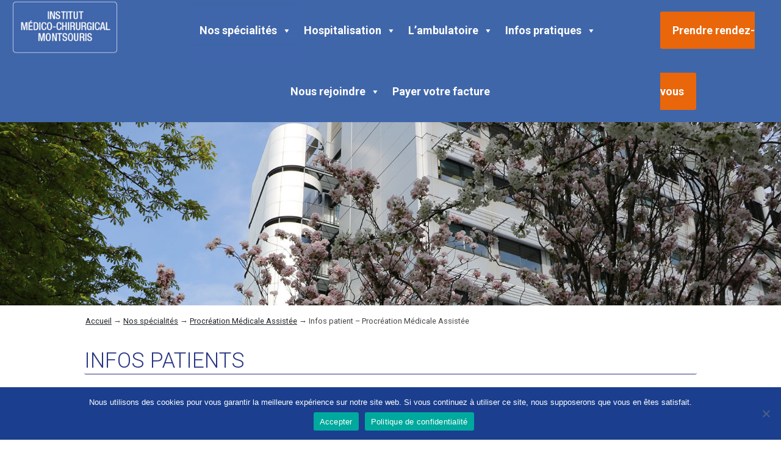

--- FILE ---
content_type: text/html; charset=UTF-8
request_url: https://imm.fr/nos-specialites/procreation-medicale-assistee/infos-patient-procreation-medicale-assistee/
body_size: 18506
content:
<!doctype html>
<html lang="fr-FR">

<head>
	<meta charset="UTF-8">
	<meta name="viewport" content="width=device-width, initial-scale=1">
	<link rel="profile" href="https://gmpg.org/xfn/11">
	<link href="https://fonts.googleapis.com/css?family=Roboto:100,100i,300,300i,400,400i,500,500i,700,700i,900,900i&display=swap" rel="stylesheet">
	<link rel="stylesheet" href="https://cdnjs.cloudflare.com/ajax/libs/font-awesome/5.8.2/css/all.css">
	<link rel="stylesheet" href="https://cdnjs.cloudflare.com/ajax/libs/slick-carousel/1.9.0/slick.css" />
	<meta name='robots' content='index, follow, max-image-preview:large, max-snippet:-1, max-video-preview:-1' />
	<style>img:is([sizes="auto" i], [sizes^="auto," i]) { contain-intrinsic-size: 3000px 1500px }</style>
	
	<!-- This site is optimized with the Yoast SEO plugin v26.7 - https://yoast.com/wordpress/plugins/seo/ -->
	<title>Infos patient - Procréation Médicale Assistée - IMM | Institut Médico-chirurgical Montsouris</title>
	<link rel="canonical" href="https://imm.fr/nos-specialites/procreation-medicale-assistee/infos-patient-procreation-medicale-assistee/" />
	<meta property="og:locale" content="fr_FR" />
	<meta property="og:type" content="article" />
	<meta property="og:title" content="Infos patient - Procréation Médicale Assistée - IMM | Institut Médico-chirurgical Montsouris" />
	<meta property="og:url" content="https://imm.fr/nos-specialites/procreation-medicale-assistee/infos-patient-procreation-medicale-assistee/" />
	<meta property="og:site_name" content="IMM | Institut Médico-chirurgical Montsouris" />
	<meta property="article:modified_time" content="2023-06-21T11:11:23+00:00" />
	<meta property="og:image" content="https://imm.fr/wp-content/uploads/2020/02/IIU3-150x150.jpg" />
	<meta name="twitter:card" content="summary_large_image" />
	<meta name="twitter:label1" content="Durée de lecture estimée" />
	<meta name="twitter:data1" content="8 minutes" />
	<script type="application/ld+json" class="yoast-schema-graph">{"@context":"https://schema.org","@graph":[{"@type":"WebPage","@id":"https://imm.fr/nos-specialites/procreation-medicale-assistee/infos-patient-procreation-medicale-assistee/","url":"https://imm.fr/nos-specialites/procreation-medicale-assistee/infos-patient-procreation-medicale-assistee/","name":"Infos patient - Procréation Médicale Assistée - IMM | Institut Médico-chirurgical Montsouris","isPartOf":{"@id":"https://imm.fr/#website"},"primaryImageOfPage":{"@id":"https://imm.fr/nos-specialites/procreation-medicale-assistee/infos-patient-procreation-medicale-assistee/#primaryimage"},"image":{"@id":"https://imm.fr/nos-specialites/procreation-medicale-assistee/infos-patient-procreation-medicale-assistee/#primaryimage"},"thumbnailUrl":"https://imm.fr/wp-content/uploads/2020/02/IIU3-150x150.jpg","datePublished":"2020-02-20T03:34:42+00:00","dateModified":"2023-06-21T11:11:23+00:00","breadcrumb":{"@id":"https://imm.fr/nos-specialites/procreation-medicale-assistee/infos-patient-procreation-medicale-assistee/#breadcrumb"},"inLanguage":"fr-FR","potentialAction":[{"@type":"ReadAction","target":["https://imm.fr/nos-specialites/procreation-medicale-assistee/infos-patient-procreation-medicale-assistee/"]}]},{"@type":"ImageObject","inLanguage":"fr-FR","@id":"https://imm.fr/nos-specialites/procreation-medicale-assistee/infos-patient-procreation-medicale-assistee/#primaryimage","url":"https://imm.fr/wp-content/uploads/2020/02/IIU3-150x150.jpg","contentUrl":"https://imm.fr/wp-content/uploads/2020/02/IIU3-150x150.jpg"},{"@type":"BreadcrumbList","@id":"https://imm.fr/nos-specialites/procreation-medicale-assistee/infos-patient-procreation-medicale-assistee/#breadcrumb","itemListElement":[{"@type":"ListItem","position":1,"name":"Accueil","item":"https://imm.fr/"},{"@type":"ListItem","position":2,"name":"Nos spécialités","item":"https://imm.fr/nos-specialites/"},{"@type":"ListItem","position":3,"name":"Procréation Médicale Assistée","item":"https://imm.fr/nos-specialites/procreation-medicale-assistee/"},{"@type":"ListItem","position":4,"name":"Infos patient &#8211; Procréation Médicale Assistée"}]},{"@type":"WebSite","@id":"https://imm.fr/#website","url":"https://imm.fr/","name":"IMM | Institut Médico-chirurgical Montsouris","description":"L’IMM est un hôpital qui prend en charge les pathologies chirurgicales, la maternité, la psychiatrie et les services de médecine.","publisher":{"@id":"https://imm.fr/#organization"},"potentialAction":[{"@type":"SearchAction","target":{"@type":"EntryPoint","urlTemplate":"https://imm.fr/?s={search_term_string}"},"query-input":{"@type":"PropertyValueSpecification","valueRequired":true,"valueName":"search_term_string"}}],"inLanguage":"fr-FR"},{"@type":"Organization","@id":"https://imm.fr/#organization","name":"IMM | Institut Médico-chirurgical Montsouris","url":"https://imm.fr/","logo":{"@type":"ImageObject","inLanguage":"fr-FR","@id":"https://imm.fr/#/schema/logo/image/","url":"https://imm.fr/wp-content/uploads/2025/11/logo_rectangle-2025.png","contentUrl":"https://imm.fr/wp-content/uploads/2025/11/logo_rectangle-2025.png","width":207,"height":100,"caption":"IMM | Institut Médico-chirurgical Montsouris"},"image":{"@id":"https://imm.fr/#/schema/logo/image/"}}]}</script>
	<!-- / Yoast SEO plugin. -->


<link rel='dns-prefetch' href='//cdnjs.cloudflare.com' />
<link rel="alternate" type="application/rss+xml" title="IMM | Institut Médico-chirurgical Montsouris &raquo; Flux" href="https://imm.fr/feed/" />
<link rel="alternate" type="application/rss+xml" title="IMM | Institut Médico-chirurgical Montsouris &raquo; Flux des commentaires" href="https://imm.fr/comments/feed/" />
<script type="text/javascript">
/* <![CDATA[ */
window._wpemojiSettings = {"baseUrl":"https:\/\/s.w.org\/images\/core\/emoji\/15.0.3\/72x72\/","ext":".png","svgUrl":"https:\/\/s.w.org\/images\/core\/emoji\/15.0.3\/svg\/","svgExt":".svg","source":{"concatemoji":"https:\/\/imm.fr\/wp-includes\/js\/wp-emoji-release.min.js"}};
/*! This file is auto-generated */
!function(i,n){var o,s,e;function c(e){try{var t={supportTests:e,timestamp:(new Date).valueOf()};sessionStorage.setItem(o,JSON.stringify(t))}catch(e){}}function p(e,t,n){e.clearRect(0,0,e.canvas.width,e.canvas.height),e.fillText(t,0,0);var t=new Uint32Array(e.getImageData(0,0,e.canvas.width,e.canvas.height).data),r=(e.clearRect(0,0,e.canvas.width,e.canvas.height),e.fillText(n,0,0),new Uint32Array(e.getImageData(0,0,e.canvas.width,e.canvas.height).data));return t.every(function(e,t){return e===r[t]})}function u(e,t,n){switch(t){case"flag":return n(e,"\ud83c\udff3\ufe0f\u200d\u26a7\ufe0f","\ud83c\udff3\ufe0f\u200b\u26a7\ufe0f")?!1:!n(e,"\ud83c\uddfa\ud83c\uddf3","\ud83c\uddfa\u200b\ud83c\uddf3")&&!n(e,"\ud83c\udff4\udb40\udc67\udb40\udc62\udb40\udc65\udb40\udc6e\udb40\udc67\udb40\udc7f","\ud83c\udff4\u200b\udb40\udc67\u200b\udb40\udc62\u200b\udb40\udc65\u200b\udb40\udc6e\u200b\udb40\udc67\u200b\udb40\udc7f");case"emoji":return!n(e,"\ud83d\udc26\u200d\u2b1b","\ud83d\udc26\u200b\u2b1b")}return!1}function f(e,t,n){var r="undefined"!=typeof WorkerGlobalScope&&self instanceof WorkerGlobalScope?new OffscreenCanvas(300,150):i.createElement("canvas"),a=r.getContext("2d",{willReadFrequently:!0}),o=(a.textBaseline="top",a.font="600 32px Arial",{});return e.forEach(function(e){o[e]=t(a,e,n)}),o}function t(e){var t=i.createElement("script");t.src=e,t.defer=!0,i.head.appendChild(t)}"undefined"!=typeof Promise&&(o="wpEmojiSettingsSupports",s=["flag","emoji"],n.supports={everything:!0,everythingExceptFlag:!0},e=new Promise(function(e){i.addEventListener("DOMContentLoaded",e,{once:!0})}),new Promise(function(t){var n=function(){try{var e=JSON.parse(sessionStorage.getItem(o));if("object"==typeof e&&"number"==typeof e.timestamp&&(new Date).valueOf()<e.timestamp+604800&&"object"==typeof e.supportTests)return e.supportTests}catch(e){}return null}();if(!n){if("undefined"!=typeof Worker&&"undefined"!=typeof OffscreenCanvas&&"undefined"!=typeof URL&&URL.createObjectURL&&"undefined"!=typeof Blob)try{var e="postMessage("+f.toString()+"("+[JSON.stringify(s),u.toString(),p.toString()].join(",")+"));",r=new Blob([e],{type:"text/javascript"}),a=new Worker(URL.createObjectURL(r),{name:"wpTestEmojiSupports"});return void(a.onmessage=function(e){c(n=e.data),a.terminate(),t(n)})}catch(e){}c(n=f(s,u,p))}t(n)}).then(function(e){for(var t in e)n.supports[t]=e[t],n.supports.everything=n.supports.everything&&n.supports[t],"flag"!==t&&(n.supports.everythingExceptFlag=n.supports.everythingExceptFlag&&n.supports[t]);n.supports.everythingExceptFlag=n.supports.everythingExceptFlag&&!n.supports.flag,n.DOMReady=!1,n.readyCallback=function(){n.DOMReady=!0}}).then(function(){return e}).then(function(){var e;n.supports.everything||(n.readyCallback(),(e=n.source||{}).concatemoji?t(e.concatemoji):e.wpemoji&&e.twemoji&&(t(e.twemoji),t(e.wpemoji)))}))}((window,document),window._wpemojiSettings);
/* ]]> */
</script>
<link rel='stylesheet' id='formidable-css' href='https://imm.fr/wp-content/plugins/formidable/css/formidableforms.css' type='text/css' media='all' />
<style id='wp-emoji-styles-inline-css' type='text/css'>

	img.wp-smiley, img.emoji {
		display: inline !important;
		border: none !important;
		box-shadow: none !important;
		height: 1em !important;
		width: 1em !important;
		margin: 0 0.07em !important;
		vertical-align: -0.1em !important;
		background: none !important;
		padding: 0 !important;
	}
</style>
<link rel='stylesheet' id='wp-block-library-css' href='https://imm.fr/wp-includes/css/dist/block-library/style.min.css' type='text/css' media='all' />
<style id='classic-theme-styles-inline-css' type='text/css'>
/*! This file is auto-generated */
.wp-block-button__link{color:#fff;background-color:#32373c;border-radius:9999px;box-shadow:none;text-decoration:none;padding:calc(.667em + 2px) calc(1.333em + 2px);font-size:1.125em}.wp-block-file__button{background:#32373c;color:#fff;text-decoration:none}
</style>
<style id='global-styles-inline-css' type='text/css'>
:root{--wp--preset--aspect-ratio--square: 1;--wp--preset--aspect-ratio--4-3: 4/3;--wp--preset--aspect-ratio--3-4: 3/4;--wp--preset--aspect-ratio--3-2: 3/2;--wp--preset--aspect-ratio--2-3: 2/3;--wp--preset--aspect-ratio--16-9: 16/9;--wp--preset--aspect-ratio--9-16: 9/16;--wp--preset--color--black: #000000;--wp--preset--color--cyan-bluish-gray: #abb8c3;--wp--preset--color--white: #ffffff;--wp--preset--color--pale-pink: #f78da7;--wp--preset--color--vivid-red: #cf2e2e;--wp--preset--color--luminous-vivid-orange: #ff6900;--wp--preset--color--luminous-vivid-amber: #fcb900;--wp--preset--color--light-green-cyan: #7bdcb5;--wp--preset--color--vivid-green-cyan: #00d084;--wp--preset--color--pale-cyan-blue: #8ed1fc;--wp--preset--color--vivid-cyan-blue: #0693e3;--wp--preset--color--vivid-purple: #9b51e0;--wp--preset--gradient--vivid-cyan-blue-to-vivid-purple: linear-gradient(135deg,rgba(6,147,227,1) 0%,rgb(155,81,224) 100%);--wp--preset--gradient--light-green-cyan-to-vivid-green-cyan: linear-gradient(135deg,rgb(122,220,180) 0%,rgb(0,208,130) 100%);--wp--preset--gradient--luminous-vivid-amber-to-luminous-vivid-orange: linear-gradient(135deg,rgba(252,185,0,1) 0%,rgba(255,105,0,1) 100%);--wp--preset--gradient--luminous-vivid-orange-to-vivid-red: linear-gradient(135deg,rgba(255,105,0,1) 0%,rgb(207,46,46) 100%);--wp--preset--gradient--very-light-gray-to-cyan-bluish-gray: linear-gradient(135deg,rgb(238,238,238) 0%,rgb(169,184,195) 100%);--wp--preset--gradient--cool-to-warm-spectrum: linear-gradient(135deg,rgb(74,234,220) 0%,rgb(151,120,209) 20%,rgb(207,42,186) 40%,rgb(238,44,130) 60%,rgb(251,105,98) 80%,rgb(254,248,76) 100%);--wp--preset--gradient--blush-light-purple: linear-gradient(135deg,rgb(255,206,236) 0%,rgb(152,150,240) 100%);--wp--preset--gradient--blush-bordeaux: linear-gradient(135deg,rgb(254,205,165) 0%,rgb(254,45,45) 50%,rgb(107,0,62) 100%);--wp--preset--gradient--luminous-dusk: linear-gradient(135deg,rgb(255,203,112) 0%,rgb(199,81,192) 50%,rgb(65,88,208) 100%);--wp--preset--gradient--pale-ocean: linear-gradient(135deg,rgb(255,245,203) 0%,rgb(182,227,212) 50%,rgb(51,167,181) 100%);--wp--preset--gradient--electric-grass: linear-gradient(135deg,rgb(202,248,128) 0%,rgb(113,206,126) 100%);--wp--preset--gradient--midnight: linear-gradient(135deg,rgb(2,3,129) 0%,rgb(40,116,252) 100%);--wp--preset--font-size--small: 13px;--wp--preset--font-size--medium: 20px;--wp--preset--font-size--large: 36px;--wp--preset--font-size--x-large: 42px;--wp--preset--spacing--20: 0.44rem;--wp--preset--spacing--30: 0.67rem;--wp--preset--spacing--40: 1rem;--wp--preset--spacing--50: 1.5rem;--wp--preset--spacing--60: 2.25rem;--wp--preset--spacing--70: 3.38rem;--wp--preset--spacing--80: 5.06rem;--wp--preset--shadow--natural: 6px 6px 9px rgba(0, 0, 0, 0.2);--wp--preset--shadow--deep: 12px 12px 50px rgba(0, 0, 0, 0.4);--wp--preset--shadow--sharp: 6px 6px 0px rgba(0, 0, 0, 0.2);--wp--preset--shadow--outlined: 6px 6px 0px -3px rgba(255, 255, 255, 1), 6px 6px rgba(0, 0, 0, 1);--wp--preset--shadow--crisp: 6px 6px 0px rgba(0, 0, 0, 1);}:where(.is-layout-flex){gap: 0.5em;}:where(.is-layout-grid){gap: 0.5em;}body .is-layout-flex{display: flex;}.is-layout-flex{flex-wrap: wrap;align-items: center;}.is-layout-flex > :is(*, div){margin: 0;}body .is-layout-grid{display: grid;}.is-layout-grid > :is(*, div){margin: 0;}:where(.wp-block-columns.is-layout-flex){gap: 2em;}:where(.wp-block-columns.is-layout-grid){gap: 2em;}:where(.wp-block-post-template.is-layout-flex){gap: 1.25em;}:where(.wp-block-post-template.is-layout-grid){gap: 1.25em;}.has-black-color{color: var(--wp--preset--color--black) !important;}.has-cyan-bluish-gray-color{color: var(--wp--preset--color--cyan-bluish-gray) !important;}.has-white-color{color: var(--wp--preset--color--white) !important;}.has-pale-pink-color{color: var(--wp--preset--color--pale-pink) !important;}.has-vivid-red-color{color: var(--wp--preset--color--vivid-red) !important;}.has-luminous-vivid-orange-color{color: var(--wp--preset--color--luminous-vivid-orange) !important;}.has-luminous-vivid-amber-color{color: var(--wp--preset--color--luminous-vivid-amber) !important;}.has-light-green-cyan-color{color: var(--wp--preset--color--light-green-cyan) !important;}.has-vivid-green-cyan-color{color: var(--wp--preset--color--vivid-green-cyan) !important;}.has-pale-cyan-blue-color{color: var(--wp--preset--color--pale-cyan-blue) !important;}.has-vivid-cyan-blue-color{color: var(--wp--preset--color--vivid-cyan-blue) !important;}.has-vivid-purple-color{color: var(--wp--preset--color--vivid-purple) !important;}.has-black-background-color{background-color: var(--wp--preset--color--black) !important;}.has-cyan-bluish-gray-background-color{background-color: var(--wp--preset--color--cyan-bluish-gray) !important;}.has-white-background-color{background-color: var(--wp--preset--color--white) !important;}.has-pale-pink-background-color{background-color: var(--wp--preset--color--pale-pink) !important;}.has-vivid-red-background-color{background-color: var(--wp--preset--color--vivid-red) !important;}.has-luminous-vivid-orange-background-color{background-color: var(--wp--preset--color--luminous-vivid-orange) !important;}.has-luminous-vivid-amber-background-color{background-color: var(--wp--preset--color--luminous-vivid-amber) !important;}.has-light-green-cyan-background-color{background-color: var(--wp--preset--color--light-green-cyan) !important;}.has-vivid-green-cyan-background-color{background-color: var(--wp--preset--color--vivid-green-cyan) !important;}.has-pale-cyan-blue-background-color{background-color: var(--wp--preset--color--pale-cyan-blue) !important;}.has-vivid-cyan-blue-background-color{background-color: var(--wp--preset--color--vivid-cyan-blue) !important;}.has-vivid-purple-background-color{background-color: var(--wp--preset--color--vivid-purple) !important;}.has-black-border-color{border-color: var(--wp--preset--color--black) !important;}.has-cyan-bluish-gray-border-color{border-color: var(--wp--preset--color--cyan-bluish-gray) !important;}.has-white-border-color{border-color: var(--wp--preset--color--white) !important;}.has-pale-pink-border-color{border-color: var(--wp--preset--color--pale-pink) !important;}.has-vivid-red-border-color{border-color: var(--wp--preset--color--vivid-red) !important;}.has-luminous-vivid-orange-border-color{border-color: var(--wp--preset--color--luminous-vivid-orange) !important;}.has-luminous-vivid-amber-border-color{border-color: var(--wp--preset--color--luminous-vivid-amber) !important;}.has-light-green-cyan-border-color{border-color: var(--wp--preset--color--light-green-cyan) !important;}.has-vivid-green-cyan-border-color{border-color: var(--wp--preset--color--vivid-green-cyan) !important;}.has-pale-cyan-blue-border-color{border-color: var(--wp--preset--color--pale-cyan-blue) !important;}.has-vivid-cyan-blue-border-color{border-color: var(--wp--preset--color--vivid-cyan-blue) !important;}.has-vivid-purple-border-color{border-color: var(--wp--preset--color--vivid-purple) !important;}.has-vivid-cyan-blue-to-vivid-purple-gradient-background{background: var(--wp--preset--gradient--vivid-cyan-blue-to-vivid-purple) !important;}.has-light-green-cyan-to-vivid-green-cyan-gradient-background{background: var(--wp--preset--gradient--light-green-cyan-to-vivid-green-cyan) !important;}.has-luminous-vivid-amber-to-luminous-vivid-orange-gradient-background{background: var(--wp--preset--gradient--luminous-vivid-amber-to-luminous-vivid-orange) !important;}.has-luminous-vivid-orange-to-vivid-red-gradient-background{background: var(--wp--preset--gradient--luminous-vivid-orange-to-vivid-red) !important;}.has-very-light-gray-to-cyan-bluish-gray-gradient-background{background: var(--wp--preset--gradient--very-light-gray-to-cyan-bluish-gray) !important;}.has-cool-to-warm-spectrum-gradient-background{background: var(--wp--preset--gradient--cool-to-warm-spectrum) !important;}.has-blush-light-purple-gradient-background{background: var(--wp--preset--gradient--blush-light-purple) !important;}.has-blush-bordeaux-gradient-background{background: var(--wp--preset--gradient--blush-bordeaux) !important;}.has-luminous-dusk-gradient-background{background: var(--wp--preset--gradient--luminous-dusk) !important;}.has-pale-ocean-gradient-background{background: var(--wp--preset--gradient--pale-ocean) !important;}.has-electric-grass-gradient-background{background: var(--wp--preset--gradient--electric-grass) !important;}.has-midnight-gradient-background{background: var(--wp--preset--gradient--midnight) !important;}.has-small-font-size{font-size: var(--wp--preset--font-size--small) !important;}.has-medium-font-size{font-size: var(--wp--preset--font-size--medium) !important;}.has-large-font-size{font-size: var(--wp--preset--font-size--large) !important;}.has-x-large-font-size{font-size: var(--wp--preset--font-size--x-large) !important;}
:where(.wp-block-post-template.is-layout-flex){gap: 1.25em;}:where(.wp-block-post-template.is-layout-grid){gap: 1.25em;}
:where(.wp-block-columns.is-layout-flex){gap: 2em;}:where(.wp-block-columns.is-layout-grid){gap: 2em;}
:root :where(.wp-block-pullquote){font-size: 1.5em;line-height: 1.6;}
</style>
<link rel='stylesheet' id='cookie-notice-front-css' href='https://imm.fr/wp-content/plugins/cookie-notice/css/front.min.css' type='text/css' media='all' />
<link rel='stylesheet' id='pdfprnt_frontend-css' href='https://imm.fr/wp-content/plugins/pdf-print/css/frontend.css' type='text/css' media='all' />
<link rel='stylesheet' id='megamenu-css' href='https://imm.fr/wp-content/uploads/maxmegamenu/style.css' type='text/css' media='all' />
<link rel='stylesheet' id='dashicons-css' href='https://imm.fr/wp-includes/css/dashicons.min.css' type='text/css' media='all' />
<link rel='stylesheet' id='imm-style-css' href='https://imm.fr/wp-content/themes/imm/style.css' type='text/css' media='all' />
<link rel='stylesheet' id='bootstrap-css-css' href='https://imm.fr/wp-content/themes/imm/css/00-externe/bootstrap.min.css' type='text/css' media='all' />
<link rel='stylesheet' id='custom-wiboo-css' href='https://imm.fr/wp-content/themes/imm/css/index.css' type='text/css' media='all' />
<link rel='stylesheet' id='js_composer_front-css' href='https://imm.fr/wp-content/plugins/js_composer/assets/css/js_composer.min.css' type='text/css' media='all' />
<link rel='stylesheet' id='js_composer_custom_css-css' href='//imm.fr/wp-content/uploads/js_composer/custom.css' type='text/css' media='all' />
<link rel='stylesheet' id='bsf-Defaults-css' href='https://imm.fr/wp-content/uploads/smile_fonts/Defaults/Defaults.css' type='text/css' media='all' />
<script type="text/javascript" id="cookie-notice-front-js-before">
/* <![CDATA[ */
var cnArgs = {"ajaxUrl":"https:\/\/imm.fr\/wp-admin\/admin-ajax.php","nonce":"a3af42e33d","hideEffect":"fade","position":"bottom","onScroll":false,"onScrollOffset":100,"onClick":false,"cookieName":"cookie_notice_accepted","cookieTime":2592000,"cookieTimeRejected":2592000,"globalCookie":false,"redirection":false,"cache":false,"revokeCookies":false,"revokeCookiesOpt":"automatic"};
/* ]]> */
</script>
<script type="text/javascript" src="https://imm.fr/wp-content/plugins/cookie-notice/js/front.min.js" id="cookie-notice-front-js"></script>
<script type="text/javascript" src="https://imm.fr/wp-includes/js/jquery/jquery.min.js" id="jquery-core-js"></script>
<script type="text/javascript" src="https://imm.fr/wp-includes/js/jquery/jquery-migrate.min.js" id="jquery-migrate-js"></script>
<script type="text/javascript" src="https://imm.fr/wp-content/themes/imm/js/jquery.js" id="jquery-js-js"></script>
<script type="text/javascript" src="https://cdnjs.cloudflare.com/ajax/libs/popper.js/1.14.7/umd/popper.min.js" id="popper-js-js"></script>
<script type="text/javascript" src="https://imm.fr/wp-content/themes/imm/js/bootstrap.min.js" id="bootstrap-js-js"></script>
<script type="text/javascript" src="https://imm.fr/wp-content/themes/imm/js/custom-wiboo.js" id="wiboo-js-js"></script>
<script></script><link rel="https://api.w.org/" href="https://imm.fr/wp-json/" /><link rel="alternate" title="JSON" type="application/json" href="https://imm.fr/wp-json/wp/v2/pages/1756" /><link rel="EditURI" type="application/rsd+xml" title="RSD" href="https://imm.fr/xmlrpc.php?rsd" />

<link rel='shortlink' href='https://imm.fr/?p=1756' />
<link rel="alternate" title="oEmbed (JSON)" type="application/json+oembed" href="https://imm.fr/wp-json/oembed/1.0/embed?url=https%3A%2F%2Fimm.fr%2Fnos-specialites%2Fprocreation-medicale-assistee%2Finfos-patient-procreation-medicale-assistee%2F" />
<link rel="alternate" title="oEmbed (XML)" type="text/xml+oembed" href="https://imm.fr/wp-json/oembed/1.0/embed?url=https%3A%2F%2Fimm.fr%2Fnos-specialites%2Fprocreation-medicale-assistee%2Finfos-patient-procreation-medicale-assistee%2F&#038;format=xml" />

	<style id="zeno-font-resizer" type="text/css">
		p.zeno_font_resizer .screen-reader-text {
			border: 0;
			clip: rect(1px, 1px, 1px, 1px);
			clip-path: inset(50%);
			height: 1px;
			margin: -1px;
			overflow: hidden;
			padding: 0;
			position: absolute;
			width: 1px;
			word-wrap: normal !important;
		}
	</style>
	<script>document.documentElement.className += " js";</script>
<style type="text/css">.recentcomments a{display:inline !important;padding:0 !important;margin:0 !important;}</style><meta name="generator" content="Powered by WPBakery Page Builder - drag and drop page builder for WordPress."/>
<link rel="icon" href="https://imm.fr/wp-content/uploads/2025/11/cropped-favicon_512_2025-32x32.png" sizes="32x32" />
<link rel="icon" href="https://imm.fr/wp-content/uploads/2025/11/cropped-favicon_512_2025-192x192.png" sizes="192x192" />
<link rel="apple-touch-icon" href="https://imm.fr/wp-content/uploads/2025/11/cropped-favicon_512_2025-180x180.png" />
<meta name="msapplication-TileImage" content="https://imm.fr/wp-content/uploads/2025/11/cropped-favicon_512_2025-270x270.png" />
		<style type="text/css" id="wp-custom-css">
			#searchbar{display: flex;
    align-items: center;
}
.case-cache {
visibility:hidden;
      }

.bt-home:hover {
        letter-spacing: 0.1em;
	opacity: 0.8;
	
      }


figcaption.rpc_bg {
  font-size: 1.1em;
}

.actualites-specialites-wrapper {
    grid-template-columns: repeat(2, 1fr);
    display: grid;
}

/*div.wpb_wrapper a:link {
	color: #d05ab2;
}
div.wpb_wrapper a:visited {
	color: #d05ab2;
} */

.col_medecine a:link {
	/*color:#6b99d5;*/
	color:#4166AB;
}
.col_medecine a:hover {
	/*color:#6b99d5;*/
	/*color:#82c34e;*/
	color:#8395bc;
}
.col_medecine  a:visited {
	color:#4166AB;
}
.col_chirurgie a:link {
	color:#4166AB;
}
.col_chirurgie a:hover {
	/*color:#a493b2;*/
	color:#8395bc;
}
.col_chirurgie  a:visited {
	color:#4166AB;
}
.col_autres_specialites a:link {
	color:#4166AB;
}
.col_autres_specialites a:hover {
	color:#8395bc;
}
.col_autres_specialites  a:visited {
	color:#4166AB;
}


h2 {
    font-size: 19px;
    text-align: left;
    font-weight: 700;
    color: #283583;
    text-transform: uppercase;
    margin-left: 30px;
    margin-right: 30px;
}
h2:not(.entry-title):before {
    content: "";
    position: absolute;
    height: 0px;
    width: 0px;
    border-radius: 50%;
    background-color: #fff;
    top: 16px;
    margin-left: 0px;
}

@media screen and (max-width: 767px) {
.slick-initialized .slick-slide {
    display: none;
	margin-top:50px;
} 
.vc_row.vc_row-flex {
	margin-top:0
}	
}		
		</style>
		<style type="text/css" data-type="vc_shortcodes-custom-css">.vc_custom_1564561351644{padding-right: 50px !important;padding-left: 50px !important;background-color: #ffffff !important;}.vc_custom_1686615850232{padding-top: 0px !important;}.vc_custom_1564411338933{margin-bottom: 0px !important;}.vc_custom_1564492372156{padding-bottom: 30px !important;}</style><noscript><style> .wpb_animate_when_almost_visible { opacity: 1; }</style></noscript><style type="text/css">/** Mega Menu CSS: fs **/</style>
	
	<!-- Global site tag (gtag.js) - Google Analytics -->
<script async src="https://www.googletagmanager.com/gtag/js?id=UA-62990619-1"></script>
<script>
  window.dataLayer = window.dataLayer || [];
  function gtag(){dataLayer.push(arguments);}
  gtag('js', new Date());

  gtag('config', 'UA-62990619-1');
</script>

</head>

<body class="page-template-default page page-id-1756 page-child parent-pageid-525 wp-custom-logo cookies-not-set mega-menu-menu-header wpb-js-composer js-comp-ver-8.3.1 vc_responsive">
	<div id="page" class="site">
        
	<div class="zeno_font_resizer_container">
		<p class="zeno_font_resizer" style="text-align: center; font-weight: bold;">
			<span>
				<a href="#" class="zeno_font_resizer_minus" title="Decrease font size" style="font-size: 0.7em;">A<span class="screen-reader-text"> Decrease font size.</span></a>
				<a href="#" class="zeno_font_resizer_reset" title="Reset font size">A<span class="screen-reader-text"> Reset font size.</span></a>
				<a href="#" class="zeno_font_resizer_add" title="Increase font size" style="font-size: 1.3em;">A<span class="screen-reader-text"> Increase font size.</span></a>
			</span>
			<input type="hidden" id="zeno_font_resizer_value" value="html" />
			<input type="hidden" id="zeno_font_resizer_ownelement" value="html.js_active.vc_desktop" />
			<input type="hidden" id="zeno_font_resizer_resizeMax" value="80" />
			<input type="hidden" id="zeno_font_resizer_resizeMin" value="10" />
			<input type="hidden" id="zeno_font_resizer_resizeSteps" value="2" />
			<input type="hidden" id="zeno_font_resizer_cookieTime" value="31" />
		</p>
	</div>
			<div class="container-fluid" id="container_header">
		
			<div class="row">
				
					<div class="col-md-2 d-none d-xs-none d-md-block  text-left">
						
							<div class="logo_home"><a href="/" class="" style="text-decoration:none; color:#fff;"><img src="/wp-content/themes/imm/img/logo_rectangle.png" class="img-fluid"></a></div>
					</div>
					<div class="col-6 d-md-none  text-left">
						
							<div class="logo_home"><a href="/" class="" style="text-decoration:none; color:#fff;"><img src="/wp-content/themes/imm/img/logo_mobile.png" class="img-fluid"></a></div>
					</div>
					<div class="col-md-8 col-6 justify-content-center">
					
							<nav id="site-navigation" class="main-navigation ">
								<div id="mega-menu-wrap-menu_header" class="mega-menu-wrap"><div class="mega-menu-toggle"><div class="mega-toggle-blocks-left"></div><div class="mega-toggle-blocks-center"></div><div class="mega-toggle-blocks-right"><div class='mega-toggle-block mega-menu-toggle-animated-block mega-toggle-block-0' id='mega-toggle-block-0'><button aria-label="Toggle Menu" class="mega-toggle-animated mega-toggle-animated-slider" type="button" aria-expanded="false">
                  <span class="mega-toggle-animated-box">
                    <span class="mega-toggle-animated-inner"></span>
                  </span>
                </button></div></div></div><ul id="mega-menu-menu_header" class="mega-menu max-mega-menu mega-menu-horizontal mega-no-js" data-event="hover_intent" data-effect="fade_up" data-effect-speed="200" data-effect-mobile="slide_right" data-effect-speed-mobile="400" data-mobile-force-width="body" data-second-click="go" data-document-click="collapse" data-vertical-behaviour="standard" data-breakpoint="1024" data-unbind="true" data-mobile-state="collapse_all" data-mobile-direction="vertical" data-hover-intent-timeout="300" data-hover-intent-interval="100"><li class="mega-cache mega-menu-item mega-menu-item-type-post_type mega-menu-item-object-page mega-menu-item-home mega-align-bottom-left mega-menu-flyout mega-menu-item-47 cache" id="mega-menu-item-47"><a class="mega-menu-link" href="https://imm.fr/" tabindex="0"> </a></li><li class="mega-menu-item mega-menu-item-type-post_type mega-menu-item-object-page mega-current-page-ancestor mega-menu-item-has-children mega-align-bottom-left mega-menu-flyout mega-menu-item-24" id="mega-menu-item-24"><a class="mega-menu-link" href="https://imm.fr/nos-specialites/" aria-expanded="false" tabindex="0">Nos spécialités<span class="mega-indicator" aria-hidden="true"></span></a>
<ul class="mega-sub-menu">
<li class="mega-menu-item mega-menu-item-type-custom mega-menu-item-object-custom mega-menu-item-has-children mega-menu-item-4471" id="mega-menu-item-4471"><a class="mega-menu-link" href="https://imm.fr/nos-specialites/" aria-expanded="false">Médecine<span class="mega-indicator" aria-hidden="true"></span></a>
	<ul class="mega-sub-menu">
<li class="mega-menu-item mega-menu-item-type-post_type mega-menu-item-object-page mega-menu-item-14329" id="mega-menu-item-14329"><a class="mega-menu-link" href="https://imm.fr/nos-specialites/anesthesie/">Anesthésie</a></li><li class="mega-menu-item mega-menu-item-type-post_type mega-menu-item-object-page mega-menu-item-14330" id="mega-menu-item-14330"><a class="mega-menu-link" href="https://imm.fr/nos-specialites/cancerologie-oncologie/">Cancérologie/oncologie</a></li><li class="mega-menu-item mega-menu-item-type-post_type mega-menu-item-object-page mega-menu-item-14331" id="mega-menu-item-14331"><a class="mega-menu-link" href="https://imm.fr/nos-specialites/cardiologie/">Cardiologie</a></li><li class="mega-menu-item mega-menu-item-type-post_type mega-menu-item-object-page mega-menu-item-14333" id="mega-menu-item-14333"><a class="mega-menu-link" href="https://imm.fr/nos-specialites/medecine-interne/">Dermatologie</a></li><li class="mega-menu-item mega-menu-item-type-post_type mega-menu-item-object-page mega-menu-item-14332" id="mega-menu-item-14332"><a class="mega-menu-link" href="https://imm.fr/nos-specialites/diabetologie/">Diabétologie</a></li><li class="mega-menu-item mega-menu-item-type-post_type mega-menu-item-object-page mega-menu-item-14334" id="mega-menu-item-14334"><a class="mega-menu-link" href="https://imm.fr/nos-specialites/dialyse/">Dialyse</a></li><li class="mega-menu-item mega-menu-item-type-post_type mega-menu-item-object-page mega-menu-item-14335" id="mega-menu-item-14335"><a class="mega-menu-link" href="https://imm.fr/nos-specialites/prise-en-charge-de-la-douleur/">Prise en charge de la douleur</a></li><li class="mega-menu-item mega-menu-item-type-post_type mega-menu-item-object-page mega-menu-item-14336" id="mega-menu-item-14336"><a class="mega-menu-link" href="https://imm.fr/nos-specialites/hepato-gastro-enterologie/">Hépato Gastro Entérologie</a></li><li class="mega-menu-item mega-menu-item-type-post_type mega-menu-item-object-page mega-menu-item-14337" id="mega-menu-item-14337"><a class="mega-menu-link" href="https://imm.fr/nos-specialites/maternite/">Maternité</a></li><li class="mega-menu-item mega-menu-item-type-post_type mega-menu-item-object-page mega-menu-item-14338" id="mega-menu-item-14338"><a class="mega-menu-link" href="https://imm.fr/nos-specialites/medecine-interne/">Médecine Interne</a></li><li class="mega-menu-item mega-menu-item-type-post_type mega-menu-item-object-page mega-menu-item-14339" id="mega-menu-item-14339"><a class="mega-menu-link" href="https://imm.fr/nos-specialites/medecine-du-sport/">Médecine du sport</a></li><li class="mega-menu-item mega-menu-item-type-post_type mega-menu-item-object-page mega-menu-item-14340" id="mega-menu-item-14340"><a class="mega-menu-link" href="https://imm.fr/nos-specialites/orthogenie-ivg/">Orthogénie – IVG</a></li><li class="mega-menu-item mega-menu-item-type-post_type mega-menu-item-object-page mega-current-page-ancestor mega-menu-item-14341" id="mega-menu-item-14341"><a class="mega-menu-link" href="https://imm.fr/nos-specialites/procreation-medicale-assistee/">Procréation Médicale Assistée</a></li><li class="mega-menu-item mega-menu-item-type-post_type mega-menu-item-object-page mega-menu-item-14342" id="mega-menu-item-14342"><a class="mega-menu-link" href="https://imm.fr/nos-specialites/pneumologie/">Pneumologie</a></li><li class="mega-menu-item mega-menu-item-type-post_type mega-menu-item-object-page mega-menu-item-14344" id="mega-menu-item-14344"><a class="mega-menu-link" href="https://imm.fr/nos-specialites/hepato-gastro-enterologie/">Proctologie</a></li><li class="mega-menu-item mega-menu-item-type-post_type mega-menu-item-object-page mega-menu-item-14345" id="mega-menu-item-14345"><a class="mega-menu-link" href="https://imm.fr/nos-specialites/psychiatrie/">Psychiatrie</a></li><li class="mega-menu-item mega-menu-item-type-post_type mega-menu-item-object-page mega-menu-item-14346" id="mega-menu-item-14346"><a class="mega-menu-link" href="https://imm.fr/nos-specialites/reanimation-polyvalente/">Réanimation</a></li><li class="mega-menu-item mega-menu-item-type-custom mega-menu-item-object-custom mega-menu-item-17448" id="mega-menu-item-17448"><a class="mega-menu-link" href="https://imm.fr/nos-specialites/medecine-interne/">Rhumatologie</a></li><li class="mega-menu-item mega-menu-item-type-post_type mega-menu-item-object-page mega-menu-item-14348" id="mega-menu-item-14348"><a class="mega-menu-link" href="https://imm.fr/nos-specialites/rythmologie/">Rythmologie</a></li>	</ul>
</li><li class="mega-menu-item mega-menu-item-type-custom mega-menu-item-object-custom mega-menu-item-has-children mega-menu-item-4472" id="mega-menu-item-4472"><a class="mega-menu-link" href="https://imm.fr/nos-specialites/" aria-expanded="false">Chirurgie<span class="mega-indicator" aria-hidden="true"></span></a>
	<ul class="mega-sub-menu">
<li class="mega-menu-item mega-menu-item-type-post_type mega-menu-item-object-page mega-menu-item-14349" id="mega-menu-item-14349"><a class="mega-menu-link" href="https://imm.fr/nos-specialites/chirurgie-cardiaque/">Chirurgie Cardiaque</a></li><li class="mega-menu-item mega-menu-item-type-post_type mega-menu-item-object-page mega-menu-item-14351" id="mega-menu-item-14351"><a class="mega-menu-link" href="https://imm.fr/nos-specialites/chirurgie/">Chirurgie Digestive</a></li><li class="mega-menu-item mega-menu-item-type-post_type mega-menu-item-object-page mega-menu-item-14352" id="mega-menu-item-14352"><a class="mega-menu-link" href="https://imm.fr/nos-specialites/chirurgie-gynecologique/">Chirurgie Gynécologique</a></li><li class="mega-menu-item mega-menu-item-type-post_type mega-menu-item-object-page mega-menu-item-14353" id="mega-menu-item-14353"><a class="mega-menu-link" href="https://imm.fr/nos-specialites/chirurgie-maxillo-faciale/">Chirurgie Maxillo-faciale</a></li><li class="mega-menu-item mega-menu-item-type-post_type mega-menu-item-object-page mega-menu-item-14702" id="mega-menu-item-14702"><a class="mega-menu-link" href="https://imm.fr/nos-specialites/centre-de-lobesite/">Chirurgie de l’Obésité</a></li><li class="mega-menu-item mega-menu-item-type-post_type mega-menu-item-object-page mega-menu-item-14354" id="mega-menu-item-14354"><a class="mega-menu-link" href="https://imm.fr/nos-specialites/chirurgie-ophtalmologique-3/">Chirurgie Ophtalmologique</a></li><li class="mega-menu-item mega-menu-item-type-post_type mega-menu-item-object-page mega-menu-item-14355" id="mega-menu-item-14355"><a class="mega-menu-link" href="https://imm.fr/nos-specialites/chirurgie-orthopedique/">Chirurgie Orthopédique</a></li><li class="mega-menu-item mega-menu-item-type-post_type mega-menu-item-object-page mega-menu-item-14356" id="mega-menu-item-14356"><a class="mega-menu-link" href="https://imm.fr/nos-specialites/chirurgie-thoracique/">Chirurgie Thoracique</a></li><li class="mega-menu-item mega-menu-item-type-post_type mega-menu-item-object-page mega-menu-item-14357" id="mega-menu-item-14357"><a class="mega-menu-link" href="https://imm.fr/nos-specialites/chirurgie-urologie/">Chirurgie Urologique</a></li><li class="mega-menu-item mega-menu-item-type-post_type mega-menu-item-object-page mega-menu-item-14358" id="mega-menu-item-14358"><a class="mega-menu-link" href="https://imm.fr/nos-specialites/chirurgie-vasculaire/">Chirurgie Vasculaire</a></li>	</ul>
</li><li class="mega-menu-item mega-menu-item-type-post_type mega-menu-item-object-page mega-menu-item-5713" id="mega-menu-item-5713"><a class="mega-menu-link" href="https://imm.fr/nos-specialites/maternite/">Maternité</a></li><li class="mega-menu-item mega-menu-item-type-post_type mega-menu-item-object-page mega-current-page-ancestor mega-menu-item-10176" id="mega-menu-item-10176"><a class="mega-menu-link" href="https://imm.fr/nos-specialites/procreation-medicale-assistee/">Procréation Médicale Assistée</a></li><li class="mega-menu-item mega-menu-item-type-custom mega-menu-item-object-custom mega-menu-item-has-children mega-menu-item-4473" id="mega-menu-item-4473"><a class="mega-menu-link" href="https://imm.fr/nos-specialites/" aria-expanded="false">Autres spécialités<span class="mega-indicator" aria-hidden="true"></span></a>
	<ul class="mega-sub-menu">
<li class="mega-menu-item mega-menu-item-type-post_type mega-menu-item-object-page mega-menu-item-14359" id="mega-menu-item-14359"><a class="mega-menu-link" href="https://imm.fr/nos-specialites/radiologie/">Imagerie Radiologie</a></li><li class="mega-menu-item mega-menu-item-type-post_type mega-menu-item-object-page mega-menu-item-14360" id="mega-menu-item-14360"><a class="mega-menu-link" href="https://imm.fr/nos-specialites/laboratoire-medical/">Département de Biologie Médicale</a></li><li class="mega-menu-item mega-menu-item-type-post_type mega-menu-item-object-page mega-menu-item-14361" id="mega-menu-item-14361"><a class="mega-menu-link" href="https://imm.fr/nos-specialites/centre-de-ressources-biologiques/">Centre de ressources biologiques</a></li><li class="mega-menu-item mega-menu-item-type-post_type mega-menu-item-object-page mega-menu-item-14362" id="mega-menu-item-14362"><a class="mega-menu-link" href="https://imm.fr/nos-specialites/pharmacie/">Pharmacie</a></li><li class="mega-menu-item mega-menu-item-type-post_type mega-menu-item-object-page mega-menu-item-14363" id="mega-menu-item-14363"><a class="mega-menu-link" href="https://imm.fr/nos-specialites/anatomopathologie/">Anatomopathologie</a></li><li class="mega-menu-item mega-menu-item-type-custom mega-menu-item-object-custom mega-menu-item-18317" id="mega-menu-item-18317"><a class="mega-menu-link" href="https://recherche.imm.fr/">Recherche clinique</a></li>	</ul>
</li><li class="mega-menu-item mega-menu-item-type-custom mega-menu-item-object-custom mega-menu-item-has-children mega-menu-item-4474" id="mega-menu-item-4474"><a class="mega-menu-link" href="https://imm.fr/nos-specialites/" aria-expanded="false">Instituts et centres experts<span class="mega-indicator" aria-hidden="true"></span></a>
	<ul class="mega-sub-menu">
<li class="mega-menu-item mega-menu-item-type-post_type mega-menu-item-object-page mega-menu-item-14364" id="mega-menu-item-14364"><a class="mega-menu-link" href="https://imm.fr/nos-specialites/institut-du-thorax-curie-montsouris/">Institut du Thorax Curie-Montsouris</a></li><li class="mega-menu-item mega-menu-item-type-post_type mega-menu-item-object-page mega-menu-item-14365" id="mega-menu-item-14365"><a class="mega-menu-link" href="https://imm.fr/nos-specialites/institut-des-maladies-valvulaires/">Institut des Maladies Valvulaires</a></li><li class="mega-menu-item mega-menu-item-type-post_type mega-menu-item-object-page mega-menu-item-19347" id="mega-menu-item-19347"><a class="mega-menu-link" href="https://imm.fr/nos-specialites/institut-de-la-prostate/">Institut de la Prostate</a></li><li class="mega-menu-item mega-menu-item-type-post_type mega-menu-item-object-page mega-menu-item-14367" id="mega-menu-item-14367"><a class="mega-menu-link" href="https://imm.fr/nos-specialites/centre-de-lobesite/">Centre de l’obésité</a></li><li class="mega-menu-item mega-menu-item-type-post_type mega-menu-item-object-page mega-menu-item-14366" id="mega-menu-item-14366"><a class="mega-menu-link" href="https://imm.fr/nos-specialites/le-centre-de-reference-des-malformations-gynecologiques-rares/">Centre de référence des malformations gynécologiques rares</a></li>	</ul>
</li></ul>
</li><li class="mega-non-cliquable mega-non-cliquable2 mega-menu-item mega-menu-item-type-post_type mega-menu-item-object-page mega-menu-item-has-children mega-align-bottom-left mega-menu-flyout mega-menu-item-23 non-cliquable non-cliquable2" id="mega-menu-item-23"><a class="mega-menu-link" href="https://imm.fr/votre-hospitalisation/" aria-expanded="false" tabindex="0">Hospitalisation<span class="mega-indicator" aria-hidden="true"></span></a>
<ul class="mega-sub-menu">
<li class="mega-menu-item mega-menu-item-type-post_type mega-menu-item-object-page mega-menu-item-473" id="mega-menu-item-473"><a class="mega-menu-link" href="https://imm.fr/votre-hospitalisation/votre-entree/">Votre entrée</a></li><li class="mega-menu-item mega-menu-item-type-post_type mega-menu-item-object-page mega-menu-item-472" id="mega-menu-item-472"><a class="mega-menu-link" href="https://imm.fr/votre-hospitalisation/votre-sejour/">Votre séjour</a></li><li class="mega-menu-item mega-menu-item-type-post_type mega-menu-item-object-page mega-menu-item-470" id="mega-menu-item-470"><a class="mega-menu-link" href="https://imm.fr/votre-hospitalisation/vous-allez-etre-opere/">Vous allez être opéré</a></li><li class="mega-menu-item mega-menu-item-type-post_type mega-menu-item-object-page mega-menu-item-471" id="mega-menu-item-471"><a class="mega-menu-link" href="https://imm.fr/votre-hospitalisation/votre-sortie/">Votre sortie</a></li><li class="mega-menu-item mega-menu-item-type-custom mega-menu-item-object-custom mega-menu-item-16319" id="mega-menu-item-16319"><a target="_blank" class="mega-menu-link" href="https://imm.fr/wp-content/uploads/2023/10/Hotel-hospitalier.pdf">Hôtel hospitalier</a></li><li class="mega-menu-item mega-menu-item-type-post_type mega-menu-item-object-page mega-menu-item-3324" id="mega-menu-item-3324"><a class="mega-menu-link" href="https://imm.fr/nos-specialites/prise-en-charge-de-la-douleur/">Prise en charge de la douleur</a></li><li class="mega-menu-item mega-menu-item-type-post_type mega-menu-item-object-page mega-menu-item-468" id="mega-menu-item-468"><a class="mega-menu-link" href="https://imm.fr/votre-hospitalisation/vos-droits/">Vos droits</a></li><li class="mega-menu-item mega-menu-item-type-post_type mega-menu-item-object-page mega-menu-item-467" id="mega-menu-item-467"><a class="mega-menu-link" href="https://imm.fr/votre-hospitalisation/la-qualite-a-limm/">La qualité à l’IMM</a></li><li class="mega-menu-item mega-menu-item-type-custom mega-menu-item-object-custom mega-menu-item-474" id="mega-menu-item-474"><a target="_blank" class="mega-menu-link" href="https://imm.fr/wp-content/uploads/2022/09/SEPT22-Livret-accueil_interactif.pdf">Télécharger le livret d'accueil</a></li></ul>
</li><li class="mega-menu-item mega-menu-item-type-post_type mega-menu-item-object-page mega-menu-item-has-children mega-align-bottom-left mega-menu-flyout mega-menu-item-16988" id="mega-menu-item-16988"><a class="mega-menu-link" href="https://imm.fr/votre-hospitalisation/lambulatoire/" aria-expanded="false" tabindex="0">L’ambulatoire<span class="mega-indicator" aria-hidden="true"></span></a>
<ul class="mega-sub-menu">
<li class="mega-menu-item mega-menu-item-type-post_type mega-menu-item-object-page mega-menu-item-16987" id="mega-menu-item-16987"><a class="mega-menu-link" href="https://imm.fr/votre-hospitalisation/lambulatoire-je-suis-patient/">Je suis patient</a></li><li class="mega-menu-item mega-menu-item-type-post_type mega-menu-item-object-page mega-menu-item-16986" id="mega-menu-item-16986"><a class="mega-menu-link" href="https://imm.fr/votre-hospitalisation/lambulatoire-je-suis-accompagnant/">Je suis accompagnant</a></li><li class="mega-menu-item mega-menu-item-type-post_type mega-menu-item-object-page mega-menu-item-16985" id="mega-menu-item-16985"><a class="mega-menu-link" href="https://imm.fr/votre-hospitalisation/lambulatoire-foire-aux-questions/">Foire aux questions</a></li><li class="mega-menu-item mega-menu-item-type-custom mega-menu-item-object-custom mega-menu-item-15464" id="mega-menu-item-15464"><a class="mega-menu-link" href="https://imm.fr/pdf/PASSEPORT-AMBULATOIRE.pdf">Livret d’information</a></li></ul>
</li><li class="mega-non-cliquable mega-non-cliquable2 mega-menu-item mega-menu-item-type-post_type mega-menu-item-object-page mega-menu-item-has-children mega-align-bottom-left mega-menu-flyout mega-menu-item-22 non-cliquable non-cliquable2" id="mega-menu-item-22"><a class="mega-menu-link" href="https://imm.fr/infos-pratiques/" aria-expanded="false" tabindex="0">Infos pratiques<span class="mega-indicator" aria-hidden="true"></span></a>
<ul class="mega-sub-menu">
<li class="mega-menu-item mega-menu-item-type-post_type mega-menu-item-object-page mega-menu-item-661" id="mega-menu-item-661"><a class="mega-menu-link" href="https://imm.fr/infos-pratiques/se-rendre-a-limm/">Se Rendre à l'IMM</a></li><li class="mega-menu-item mega-menu-item-type-custom mega-menu-item-object-custom mega-menu-item-14368" id="mega-menu-item-14368"><a class="mega-menu-link" href="https://imm.fr/votre-hospitalisation/admission-en-ligne/">Faire son admission en ligne</a></li><li class="mega-menu-item mega-menu-item-type-post_type mega-menu-item-object-page mega-menu-item-659" id="mega-menu-item-659"><a class="mega-menu-link" href="https://imm.fr/infos-pratiques/horaires-des-visites/">Joindre un patient</a></li><li class="mega-menu-item mega-menu-item-type-post_type mega-menu-item-object-page mega-menu-item-18746" id="mega-menu-item-18746"><a class="mega-menu-link" href="https://imm.fr/temoignages/">Témoignages</a></li><li class="mega-menu-item mega-menu-item-type-post_type mega-menu-item-object-page mega-menu-item-14369" id="mega-menu-item-14369"><a class="mega-menu-link" href="https://imm.fr/partenariats/">Nos partenariats</a></li><li class="mega-menu-item mega-menu-item-type-custom mega-menu-item-object-custom mega-menu-item-3189" id="mega-menu-item-3189"><a target="_blank" class="mega-menu-link" href="https://imm.fr/wp-content/uploads/2023/01/livret-d-accueil-2023.pdf">Livret d'accueil</a></li><li class="mega-menu-item mega-menu-item-type-post_type mega-menu-item-object-page mega-menu-item-660" id="mega-menu-item-660"><a class="mega-menu-link" href="https://imm.fr/infos-pratiques/les-documents-pour-une-consultation/">Documents pour une consultation</a></li><li class="mega-menu-item mega-menu-item-type-post_type mega-menu-item-object-page mega-menu-item-14370" id="mega-menu-item-14370"><a class="mega-menu-link" href="https://imm.fr/handicap/">Handicap</a></li><li class="mega-menu-item mega-menu-item-type-post_type mega-menu-item-object-page mega-menu-item-15330" id="mega-menu-item-15330"><a class="mega-menu-link" href="https://imm.fr/presse-media/">Espace presse</a></li><li class="mega-menu-item mega-menu-item-type-post_type mega-menu-item-object-page mega-menu-item-657" id="mega-menu-item-657"><a class="mega-menu-link" href="https://imm.fr/infos-pratiques/presentation-de-linstitut-mutualiste-montsouris/">Présentation de l’IMM</a></li><li class="mega-menu-item mega-menu-item-type-post_type mega-menu-item-object-page mega-menu-item-656" id="mega-menu-item-656"><a class="mega-menu-link" href="https://imm.fr/infos-pratiques/lhistoire-de-limm/">L’Histoire de l’IMM</a></li><li class="mega-menu-item mega-menu-item-type-post_type mega-menu-item-object-page mega-menu-item-655" id="mega-menu-item-655"><a class="mega-menu-link" href="https://imm.fr/infos-pratiques/mutualite-francaise-la-direction-de-limm/">La Direction de l'IMM</a></li><li class="mega-menu-item mega-menu-item-type-post_type mega-menu-item-object-page mega-menu-item-1986" id="mega-menu-item-1986"><a class="mega-menu-link" href="https://imm.fr/glossaire/">Glossaire</a></li></ul>
</li><li class="mega-non-cliquable mega-non-cliquable2 mega-menu-item mega-menu-item-type-post_type mega-menu-item-object-page mega-menu-item-has-children mega-align-bottom-left mega-menu-flyout mega-menu-item-20 non-cliquable non-cliquable2" id="mega-menu-item-20"><a class="mega-menu-link" href="https://imm.fr/nous-rejoindre/" aria-expanded="false" tabindex="0">Nous rejoindre<span class="mega-indicator" aria-hidden="true"></span></a>
<ul class="mega-sub-menu">
<li class="mega-menu-item mega-menu-item-type-post_type mega-menu-item-object-page mega-menu-item-2263" id="mega-menu-item-2263"><a class="mega-menu-link" href="https://imm.fr/nous-rejoindre/travailler-a-limm/">Travailler à l’IMM</a></li><li class="mega-menu-item mega-menu-item-type-custom mega-menu-item-object-custom mega-menu-item-3658" id="mega-menu-item-3658"><a target="_blank" class="mega-menu-link" href="https://www.elsatis.fr/jAppliIMM/jRecrute">Postuler à l'IMM</a></li><li class="mega-menu-item mega-menu-item-type-post_type mega-menu-item-object-page mega-menu-item-2259" id="mega-menu-item-2259"><a class="mega-menu-link" href="https://imm.fr/nous-rejoindre/notre-philosophie-rh/">Philosophie RH</a></li><li class="mega-menu-item mega-menu-item-type-post_type mega-menu-item-object-page mega-menu-item-3810" id="mega-menu-item-3810"><a class="mega-menu-link" href="https://imm.fr/nous-rejoindre/nos-metiers/">Nos métiers en vidéo</a></li><li class="mega-menu-item mega-menu-item-type-post_type mega-menu-item-object-page mega-menu-item-2274" id="mega-menu-item-2274"><a class="mega-menu-link" href="https://imm.fr/nous-rejoindre/emplois-etudiants-et-stages/">Emplois étudiants &#038; stages</a></li></ul>
</li><li class="mega-menu-item mega-menu-item-type-custom mega-menu-item-object-custom mega-align-bottom-left mega-menu-flyout mega-menu-item-14371" id="mega-menu-item-14371"><a class="mega-menu-link" href="https://paiement.imm.fr/" tabindex="0">Payer votre facture</a></li></ul></div>								
						
								
							
							</nav><!-- #site-navigation -->
					</div>
					<div class="col-md-2 col-  text-align-left d-none d-xs-none d-md-block" id="searchbar" >
													<a class=" menu-button mega-menu-link" style="color:#fff" href="https://imm.fr/prendre-rdv/" tabindex="0">Prendre rendez-vous</a>

					</div>
					
			</div>
			
			
		</div>
		
    <!--<div class="container-fluid bgimg" style="background-position: center top; background-image: url('https://imm.fr/wp-content/uploads/2020/07/cropped-Bando-Home-HD-1.jpg'); background-size: cover; min-height: 300px;"></div>-->
         <div class="container-fluid bgimg" style="background-position: center top; background-image: url('https://imm.fr/wp-content/uploads/2023/05/Img-Adress-1.jpg'); background-size: cover; min-height: 300px;"></div>
    <div class="container" style="margin: 0 auto; padding: 0 15px;">
        <p id="breadcrumbs"><span><span><a href="https://imm.fr/">Accueil</a></span> → <span><a href="https://imm.fr/nos-specialites/">Nos spécialités</a></span> → <span><a href="https://imm.fr/nos-specialites/procreation-medicale-assistee/">Procréation Médicale Assistée</a></span> → <span class="breadcrumb_last" aria-current="page">Infos patient &#8211; Procréation Médicale Assistée</span></span></p>    </div>
		<div id="content" class="site-content">
<div id="primary" class="content-area">
	<main id="main" class="site-main">

		<div class="container">
			<div class="row">
				<div class="col-md-12">
					
<article id="post-1756" class="post-1756 page type-page status-publish hentry">
	<header class="entry-header">
		<!-- <h1 class="entry-title">Infos patient &#8211; Procréation Médicale Assistée</h1> -->
	</header><!-- .entry-header -->

	<div class="entry-content">
		<div class="wpb-content-wrapper"><section data-vc-full-width="true" data-vc-full-width-init="false" class="vc_section"><div class="vc_row wpb_row vc_row-fluid container_h1"><div class="wpb_column vc_column_container vc_col-sm-12"><div class="vc_column-inner vc_custom_1686615850232"><div class="wpb_wrapper">
	<div class="wpb_text_column wpb_content_element vc_custom_1564411338933" >
		<div class="wpb_wrapper">
			<h1>Infos patients</h1>

		</div>
	</div>
</div></div></div></div><div class="vc_row wpb_row vc_row-fluid vc_custom_1564561351644 vc_row-has-fill"><div class="icons_container wpb_column vc_column_container vc_col-sm-12 vc_col-lg-2 vc_col-md-2"><div class="vc_column-inner"><div class="wpb_wrapper">
	<div class="wpb_text_column wpb_content_element" >
		<div class="wpb_wrapper">
			    <ul id="menu-ronds">
        
            <li style="background-color: #f73f06;"><a href="https://imm.fr/prendre-rdv/"><i class="fas fa-calendar-plus" aria-hidden="true"></i>Prendre<br>rendez-vous</a>
            </li>
        
            <li style="background-color: #fb9646;"><a href="https://imm.fr/nos-specialites/procreation-medicale-assistee/equipe-procreation-medicale-assistee/"><i class="fas fa-user" aria-hidden="true"></i>L'équipe</a>
            </li>
        
            <li style="background-color: #cc4dac;"><a href="https://imm.fr/nos-specialites/procreation-medicale-assistee/infos-patient-procreation-medicale-assistee/"><i class="fas fa-info-circle" aria-hidden="true"></i>Informations <br>patient</a>
            </li>
        
            <li style="background-color: #bd961c;"><a href="https://imm.fr/nos-specialites/procreation-medicale-assistee/videos-procreation-medicale-assistee/"><i class="fas fa-play-circle" aria-hidden="true"></i>Vidéo<br>d'information</a>
            </li>
        
            <li style="background-color: #13a9e4;"><a href="https://imm.fr/votre-hospitalisation/"><i class="fas fa-bed" aria-hidden="true"></i>Votre<br> hospitalisation</a>
            </li>
        
            <li style="background-color: #265dae;"><a href="https://imm.fr/votre-hospitalisation/admission-en-ligne/"><i class="fas fa-hand-point-up" aria-hidden="true"></i>Admission <br>en ligne</a>
            </li>
            </ul>
    

		</div>
	</div>
</div></div></div><div class="wpb_column vc_column_container vc_col-sm-12 vc_col-lg-10 vc_col-md-10"><div class="vc_column-inner"><div class="wpb_wrapper">
	<div class="wpb_text_column wpb_content_element" >
		<div class="wpb_wrapper">
			<p style="font-size: 18px; line-height: 24px;">Les spécialistes du département ont rédigé des fiches d’information dans le but de vous éclairer sur votre pathologie ou les techniques utilisées pour le traitement de celle-ci.</p>
<p>Ces fiches complètent l’information orale reçue en consultation.</p>

		</div>
	</div>
<div class="vc_tta-container" data-vc-action="collapseAll"><div class="vc_general vc_tta vc_tta-accordion vc_tta-color-grey vc_tta-style-classic vc_tta-shape-rounded vc_tta-o-shape-group vc_tta-gap-15 vc_tta-controls-align-default vc_tta-o-all-clickable vc_custom_1564492372156"><div class="vc_tta-panels-container"><div class="vc_tta-panels"><div class="vc_tta-panel" id="pma001" data-vc-content=".vc_tta-panel-body"><div class="vc_tta-panel-heading"><h4 class="vc_tta-panel-title vc_tta-controls-icon-position-left"><a href="#pma001" data-vc-accordion data-vc-container=".vc_tta-container"><span class="vc_tta-title-text">La stimulation d’ovulation</span><i class="vc_tta-controls-icon vc_tta-controls-icon-plus"></i></a></h4></div><div class="vc_tta-panel-body">
	<div class="wpb_text_column wpb_content_element" >
		<div class="wpb_wrapper">
			<p>Une stimulation ovarienne par comprimés et/ou injections est indiquée en cas de troubles de l’ovulation et/ou pour l’optimisation de techniques d’AMP de type inséminations intra utérines.</p>
<p>La stimulation ovarienne a pour but de faire maturer un ou 2 follicules, ce qui nécessite un suivi par dosages hormonaux sanguins et échographies pelviennes. Lorsque le follicule est mature, une dernière injection est prescrite pour déclencher l’ovulation. Selon les situations, au moment de l’ovulation est programmée une insémination intra utérine ou sont conseillés des rapports sexuels à la maison.</p>

		</div>
	</div>
</div></div><div class="vc_tta-panel" id="PMA002" data-vc-content=".vc_tta-panel-body"><div class="vc_tta-panel-heading"><h4 class="vc_tta-panel-title vc_tta-controls-icon-position-left"><a href="#PMA002" data-vc-accordion data-vc-container=".vc_tta-container"><span class="vc_tta-title-text">La pompe à GnRH</span><i class="vc_tta-controls-icon vc_tta-controls-icon-plus"></i></a></h4></div><div class="vc_tta-panel-body">
	<div class="wpb_text_column wpb_content_element" >
		<div class="wpb_wrapper">
			<p>La pompe à GnRH est une technique spécifique utilisée dans certains troubles de l’ovulation (problèmes hypothalamiques).</p>
<p>Une pompe, type pompe à insuline, fixée le plus souvent sur le ventre de la femme, délivre de façon programmée une microdose d’hormone hypothalamique (La GnRH) toutes les 90 minutes.</p>
<p>Il s’agit d’un processus tout à fait indolore et adapté à la vie quotidienne qui permet de restaurer une ovulation. La bonne efficacité du traitement est suivie par dosages hormonaux et échographies pelviennes.</p>

		</div>
	</div>
</div></div><div class="vc_tta-panel" id="PMA003" data-vc-content=".vc_tta-panel-body"><div class="vc_tta-panel-heading"><h4 class="vc_tta-panel-title vc_tta-controls-icon-position-left"><a href="#PMA003" data-vc-accordion data-vc-container=".vc_tta-container"><span class="vc_tta-title-text">L’insémination intra utérine</span><i class="vc_tta-controls-icon vc_tta-controls-icon-plus"></i></a></h4></div><div class="vc_tta-panel-body">
	<div class="wpb_text_column wpb_content_element" >
		<div class="wpb_wrapper">
			<p>Il s’agit de la technique d’AMP la plus simple.</p>
<p>Une stimulation ovarienne par injections est le plus souvent réalisée pour faire maturer un ou 2 follicules, ce qui nécessite un suivi par dosages hormonaux sanguins et échographie(s) pelvienne(s).</p>
<p><img decoding="async" class="size-full wp-image-1757 alignright" src="https://imm.fr/wp-content/uploads/2020/02/IIU3-150x150.jpg" alt="" width="150" height="150" />Lorsque le follicule est mature, une dernière injection est prescrite pour déclencher l’ovulation. L’insémination intra utérine de spermatozoïdes est réalisée environ 36 h après.</p>
<p>IIU3Le jour de l’insémination, l’homme fait son recueil de sperme. Le sperme est préparé le jour même au laboratoire.</p>
<p>L’insémination est un geste simple et la plupart du temps totalement indolore, qui ne nécessite pas d’anesthésie.</p>
<p>Après pose d’un speculum dans le vagin, un cathéter fin et souple est introduit dans la cavité utérine par le médecin. Les spermatozoïdes préalablement préparés et sélectionnés sont alors déposés au fond de la cavité utérine.</p>
<p>Pour en savoir plus : http ://www.procreationmedicale.fr/differentes-techniques-amp/insemination-artificielle/</p>

		</div>
	</div>
</div></div><div class="vc_tta-panel" id="PMA004" data-vc-content=".vc_tta-panel-body"><div class="vc_tta-panel-heading"><h4 class="vc_tta-panel-title vc_tta-controls-icon-position-left"><a href="#PMA004" data-vc-accordion data-vc-container=".vc_tta-container"><span class="vc_tta-title-text">La fécondation In Vitro</span><i class="vc_tta-controls-icon vc_tta-controls-icon-plus"></i></a></h4></div><div class="vc_tta-panel-body">
	<div class="wpb_text_column wpb_content_element" >
		<div class="wpb_wrapper">
			<p>La FIV est une technique d’AMP consistant à réaliser la fécondation en dehors du corps humain (in vitro). La rencontre des gamètes féminins (ovocytes) et masculins (spermatozoïdes) est réalisée au laboratoire d’AMP.</p>
<p>La 1ère étape chez la femme est la stimulation ovarienne par injections. Elle a pour but de faire maturer simultanément plusieurs follicules. Ce traitement hormonal nécessite la réalisation d’un suivi précis et régulier par dosages hormonaux sanguins et échographies pelviennes.</p>
<p>Lorsque les follicules sont prêts, une dernière injection est prescrite pour déclencher l’ovulation.</p>
<p>Environ 36h plus tard a lieu la ponction folliculaire sous contrôle échographique et sous anesthésie générale ou locale. La ponction folliculaire permet de récupérer les ovocytes présents à l’intérieur des follicules mûrs.</p>
<p>Le jour de la ponction folliculaire, l’homme fait son recueil de sperme. Le sperme est préparé le jour même au laboratoire avant la mise en fécondation.</p>
<p>Au sein du laboratoire d’AMP, les spermatozoïdes sont déposés au contact du complexe cumulo-ovocytaire (ensemble cellulaire contenant l’ovocyte et les cellules disposées autour de l’ovocyte, appelées cellules folliculaires). Les spermatozoïdes vont produire des enzymes libérant ainsi les liens entre les cellules folliculaires, ce qui facilite le passage d’un spermatozoïde qui fécondera l’ovocyte.</p>
<p>La fécondation de l’ovocyte par le spermatozoïde a lieu à J0, ce jour correspond au jour de la ponction ovocytaire. Les signes de fécondation sont observés à J1, puis l’ovocyte fécondé se divise en plusieurs cellules entre J1 et J2, on parle alors d’embryon. Le transfert de 1 ou 2 embryons dans l’utérus est le plus souvent réalisé à J2 ou J3.</p>
<p>Le transfert embryonnaire est un acte la plupart du temps totalement indolore, qui ne nécessite pas d’anesthésie. Après pose d’un speculum dans le vagin, un cathéter fin et souple est introduit dans la cavité utérine par le médecin. L’embryon ou les embryons sont alors déposés sur la muqueuse utérine.</p>
<p>L’embryon poursuit son développement dans la cavité utérine pendant environ une semaine (J7/J8) puis, si les conditions sont réunies, s’y implante. L’interaction entre l’embryon et la paroi utérine va entrainer la production d’une hormone. C’est cette hormone, l’HCG qui sera dosée lors du test de grossesse réalisé 12 à 14 jours après le transfert embryonnaire.</p>
<p>Pour en savoir plus : http://www.procreationmedicale.fr/differentes-techniques-amp/fecondation-in-vitro/</p>

		</div>
	</div>
</div></div><div class="vc_tta-panel" id="PMA005" data-vc-content=".vc_tta-panel-body"><div class="vc_tta-panel-heading"><h4 class="vc_tta-panel-title vc_tta-controls-icon-position-left"><a href="#PMA005" data-vc-accordion data-vc-container=".vc_tta-container"><span class="vc_tta-title-text">La micro injection intra cytoplasmique – ICSI</span><i class="vc_tta-controls-icon vc_tta-controls-icon-plus"></i></a></h4></div><div class="vc_tta-panel-body">
	<div class="wpb_text_column wpb_content_element" >
		<div class="wpb_wrapper">
			<p>Le déroulement de la FIV classique et celui de l’ICSI sont identiques, pour tout ce qui concerne les traitements, la ponction folliculaire, le développement des embryons, le transfert embryonnaire, et les chances de grossesse.</p>
<p>La différence entre ces 2 techniques concerne la technique utilisée par le laboratoire pour réaliser la fécondation.</p>
<p><img fetchpriority="high" decoding="async" class="alignright size-medium wp-image-1758" src="https://imm.fr/wp-content/uploads/2020/02/Injection-Cytoplasmique-300x245-300x245.jpg" alt="" width="300" height="245" />L’ICSI est réalisée par un technicien sous microscope. Le biologiste ou le technicien choisit un spermatozoïde, celui présentant les meilleurs critères morphologiques, l’immobilise, le fait migrer le long de la pipette d’injection. Une seconde pipette maintient l’ovocyte. Le technicien perce la membrane de l’ovocyte grâce à la pipette puis micro-injecte le spermatozoïde dans le cytoplasme de l’ovocyte.</p>
<p>L’ICSI est proposée lorsque le sperme présente une altération importante de l’un de ses paramètres (numération, mobilité, morphologie) ou après un échec de fécondation en FIV classique.</p>
<p>Le choix de la technique de fécondation est déterminé en staff pluridisciplinaire, en fonction du couple, il n’existe pas de technique meilleure qu’une autre, mais une technique pour un couple.</p>
<p>Pour en savoir plus : http://www.procreationmedicale.fr/differentes-techniques-amp/fecondation-in-vitro-avec-icsi/</p>

		</div>
	</div>
</div></div><div class="vc_tta-panel" id="PMA006" data-vc-content=".vc_tta-panel-body"><div class="vc_tta-panel-heading"><h4 class="vc_tta-panel-title vc_tta-controls-icon-position-left"><a href="#PMA006" data-vc-accordion data-vc-container=".vc_tta-container"><span class="vc_tta-title-text">L’Intracytoplasmic Morphologically Selected sperm Injection– IMSI</span><i class="vc_tta-controls-icon vc_tta-controls-icon-plus"></i></a></h4></div><div class="vc_tta-panel-body">
	<div class="wpb_text_column wpb_content_element" >
		<div class="wpb_wrapper">
			<p class="bodytext">Il s’agit d’une variante de la technique d’ICSI. C’est l’injection d’un spermatozoïde mobile vivant observé et choisi au très fort grossissement (X6600 fois). En effet, certaines anomalies spermatiques ne sont pas visualisées au grossissement classique utilisé en ICSI (X200 ou X400).</p>

		</div>
	</div>
</div></div><div class="vc_tta-panel" id="PMA007" data-vc-content=".vc_tta-panel-body"><div class="vc_tta-panel-heading"><h4 class="vc_tta-panel-title vc_tta-controls-icon-position-left"><a href="#PMA007" data-vc-accordion data-vc-container=".vc_tta-container"><span class="vc_tta-title-text">Le prélévement chirurgical de spermatozoïdes</span><i class="vc_tta-controls-icon vc_tta-controls-icon-plus"></i></a></h4></div><div class="vc_tta-panel-body">
	<div class="wpb_text_column wpb_content_element" >
		<div class="wpb_wrapper">
			<p>Ce type de prélèvement peut être proposé lorsqu’il n’y a pas de spermatozoïdes dans le sperme éjaculé. Les spermatozoïdes sont prélevés chirurgicalement par l’urologue. Les prélèvements sont réalisés au niveau testiculaire et /ou au niveau épididymo-déférentiel.</p>
<p>Les prélèvements sont ensuite directement acheminés au laboratoire d’AMP. Les spermatozoïdes retrouvés sont isolés et utilisés directement pour féconder les ovocytes le jour même (prélèvement synchrone), ou cryoconservés pour une utilisation différée (prélèvement asynchrone).</p>

		</div>
	</div>
</div></div><div class="vc_tta-panel" id="PMA008" data-vc-content=".vc_tta-panel-body"><div class="vc_tta-panel-heading"><h4 class="vc_tta-panel-title vc_tta-controls-icon-position-left"><a href="#PMA008" data-vc-accordion data-vc-container=".vc_tta-container"><span class="vc_tta-title-text">La vitrification ovocytaire et embryonnaire</span><i class="vc_tta-controls-icon vc_tta-controls-icon-plus"></i></a></h4></div><div class="vc_tta-panel-body">
	<div class="wpb_text_column wpb_content_element" >
		<div class="wpb_wrapper">
			<p>Vitrification ovocytaire et embryonnaire : cette technique consiste à plonger les ovocytes ou les embryons directement dans l’azote liquide (&gt;180°C).</p>
<p>Donc, la descente en température est très rapide comparée à la congélation lente.</p>
<p>Il faudra préparer les ovocytes ou les embryons en remplaçant l’eau par un des cryoprotecteurs pour éviter la formation des cristaux d’eau. Ce qui détruirait l’embryon et le rendrait inutilisable.</p>

		</div>
	</div>
</div></div><div class="vc_tta-panel" id="PMA009" data-vc-content=".vc_tta-panel-body"><div class="vc_tta-panel-heading"><h4 class="vc_tta-panel-title vc_tta-controls-icon-position-left"><a href="#PMA009" data-vc-accordion data-vc-container=".vc_tta-container"><span class="vc_tta-title-text">La culture embryonnaire prolongée</span><i class="vc_tta-controls-icon vc_tta-controls-icon-plus"></i></a></h4></div><div class="vc_tta-panel-body">
	<div class="wpb_text_column wpb_content_element" >
		<div class="wpb_wrapper">
			<p>Cette technique consiste à laisser les embryons dans le milieu de culture (in vitro) jusqu’au 5ème voir 6ème jour après la mise en fécondation pour évaluer la qualité et l’évolutivité des embryons.</p>

		</div>
	</div>
</div></div><div class="vc_tta-panel" id="PMA010" data-vc-content=".vc_tta-panel-body"><div class="vc_tta-panel-heading"><h4 class="vc_tta-panel-title vc_tta-controls-icon-position-left"><a href="#PMA010" data-vc-accordion data-vc-container=".vc_tta-container"><span class="vc_tta-title-text">L’étude du fuseau méiotique</span><i class="vc_tta-controls-icon vc_tta-controls-icon-plus"></i></a></h4></div><div class="vc_tta-panel-body">
	<div class="wpb_text_column wpb_content_element" >
		<div class="wpb_wrapper">
			<p>Le Polscope est un appareil d’imagerie permettant d’évaluer la présence ou non du fuseau méiotique ainsi que sa qualité dans l’ovocyte avant la fécondation.</p>
<p>Il est actuellement utilisé dans certaines indications dans le but d’évaluer la qualité ovocytaire.</p>

		</div>
	</div>
</div></div><div class="vc_tta-panel" id="PMA011" data-vc-content=".vc_tta-panel-body"><div class="vc_tta-panel-heading"><h4 class="vc_tta-panel-title vc_tta-controls-icon-position-left"><a href="#PMA011" data-vc-accordion data-vc-container=".vc_tta-container"><span class="vc_tta-title-text">Le don d’ovocyte</span><i class="vc_tta-controls-icon vc_tta-controls-icon-plus"></i></a></h4></div><div class="vc_tta-panel-body">
	<div class="wpb_text_column wpb_content_element" >
		<div class="wpb_wrapper">
			<h4>Plus d&rsquo;information sur le site : http://www.gedo.org/don2.html</h4>

		</div>
	</div>
</div></div><div class="vc_tta-panel" id="PMA012" data-vc-content=".vc_tta-panel-body"><div class="vc_tta-panel-heading"><h4 class="vc_tta-panel-title vc_tta-controls-icon-position-left"><a href="#PMA012" data-vc-accordion data-vc-container=".vc_tta-container"><span class="vc_tta-title-text">AMP Vigilance</span><i class="vc_tta-controls-icon vc_tta-controls-icon-plus"></i></a></h4></div><div class="vc_tta-panel-body">
	<div class="wpb_text_column wpb_content_element" >
		<div class="wpb_wrapper">
			<p>C’est la surveillance par l’Agence de la Biomédecine des incidents relatifs aux gamètes, tissus germinaux, embryons utilisés à des fins d’AMP ou à des fins de préservation de la fertilité et des effets indésirables chez les donneurs de gamètes ou les personnes qui ont recours à l’AMP :</p>
<ul>
<li>Signalement des incidents et effets indésirables</li>
<li>Recueil des informations (incidents, effets indésirables)</li>
<li>Analyse et exploitation des informations</li>
<li>Réalisation d’étude (incidents et effets indésirables)</li>
</ul>
<p>L’objectif en est la réduction des risques et l’amélioration de la qualité et de la sécurité des soins des personnes qui ont recours à l’AMP</p>

		</div>
	</div>
</div></div></div></div></div></div></div></div></div></div></section><div class="vc_row-full-width vc_clearfix"></div>
</div>	</div><!-- .entry-content -->

	</article><!-- #post-1756 -->
				</div>
			</div>
		</div>

	</main><!-- #main -->
</div><!-- #primary -->

<aside id="secondary" class="widget-area">
	<!-- <section id="zeno_fr_widget-2" class="widget Zeno_FR_Widget"><h2 class="widget-title">Font Resizer</h2>
	<div class="zeno_font_resizer_container">
		<p class="zeno_font_resizer" style="text-align: center; font-weight: bold;">
			<span>
				<a href="#" class="zeno_font_resizer_minus" title="Decrease font size" style="font-size: 0.7em;">A<span class="screen-reader-text"> Decrease font size.</span></a>
				<a href="#" class="zeno_font_resizer_reset" title="Reset font size">A<span class="screen-reader-text"> Reset font size.</span></a>
				<a href="#" class="zeno_font_resizer_add" title="Increase font size" style="font-size: 1.3em;">A<span class="screen-reader-text"> Increase font size.</span></a>
			</span>
			<input type="hidden" id="zeno_font_resizer_value" value="html" />
			<input type="hidden" id="zeno_font_resizer_ownelement" value="html.js_active.vc_desktop" />
			<input type="hidden" id="zeno_font_resizer_resizeMax" value="80" />
			<input type="hidden" id="zeno_font_resizer_resizeMin" value="10" />
			<input type="hidden" id="zeno_font_resizer_resizeSteps" value="2" />
			<input type="hidden" id="zeno_font_resizer_cookieTime" value="31" />
		</p>
	</div>
	</section><section id="search-2" class="widget widget_search"><form role="search" method="get" class="search-form" action="https://imm.fr/">
				<label>
					<span class="screen-reader-text">Rechercher :</span>
					<input type="search" class="search-field" placeholder="Rechercher…" value="" name="s" />
				</label>
				<input type="submit" class="search-submit" value="Rechercher" />
			</form></section>
		<section id="recent-posts-2" class="widget widget_recent_entries">
		<h2 class="widget-title">Articles récents</h2>
		<ul>
											<li>
					<a href="https://imm.fr/2026/01/13/seminaire-babylone-rencontre-avec-adele-yon/">Séminaire Babylone : rencontre avec Adèle Yon</a>
									</li>
											<li>
					<a href="https://imm.fr/2025/12/04/limm-au-palmares-des-meilleurs-hopitaux-de-france/">L&rsquo;IMM au palmarès des meilleurs hôpitaux de France</a>
									</li>
											<li>
					<a href="https://imm.fr/2025/11/26/etude-clinique-sur-lejaculation-prematuree/">Etude clinique sur l’éjaculation prématurée</a>
									</li>
											<li>
					<a href="https://imm.fr/2025/11/10/cancer-de-la-prostate-depistage-chirurgie-robotique-et-therapies-focales-a-limm-paris-14/">Cancer de la prostate : dépistage, chirurgie robotique et thérapies focales à l&rsquo;IMM (Paris 14)</a>
									</li>
											<li>
					<a href="https://imm.fr/2025/11/04/un-heritage-qui-perdure-un-nom-qui-evolue/">Un héritage qui perdure – un nom qui évolue</a>
									</li>
					</ul>

		</section><section id="recent-comments-2" class="widget widget_recent_comments"><h2 class="widget-title">Commentaires récents</h2><ul id="recentcomments"></ul></section><section id="archives-2" class="widget widget_archive"><h2 class="widget-title">Archives</h2>
			<ul>
					<li><a href='https://imm.fr/2026/01/'>janvier 2026</a></li>
	<li><a href='https://imm.fr/2025/12/'>décembre 2025</a></li>
	<li><a href='https://imm.fr/2025/11/'>novembre 2025</a></li>
	<li><a href='https://imm.fr/2025/10/'>octobre 2025</a></li>
	<li><a href='https://imm.fr/2025/09/'>septembre 2025</a></li>
	<li><a href='https://imm.fr/2025/08/'>août 2025</a></li>
	<li><a href='https://imm.fr/2025/07/'>juillet 2025</a></li>
	<li><a href='https://imm.fr/2025/06/'>juin 2025</a></li>
	<li><a href='https://imm.fr/2025/05/'>mai 2025</a></li>
	<li><a href='https://imm.fr/2025/04/'>avril 2025</a></li>
	<li><a href='https://imm.fr/2025/02/'>février 2025</a></li>
	<li><a href='https://imm.fr/2025/01/'>janvier 2025</a></li>
	<li><a href='https://imm.fr/2024/12/'>décembre 2024</a></li>
	<li><a href='https://imm.fr/2024/11/'>novembre 2024</a></li>
	<li><a href='https://imm.fr/2024/07/'>juillet 2024</a></li>
	<li><a href='https://imm.fr/2024/05/'>mai 2024</a></li>
	<li><a href='https://imm.fr/2024/02/'>février 2024</a></li>
	<li><a href='https://imm.fr/2023/12/'>décembre 2023</a></li>
	<li><a href='https://imm.fr/2023/11/'>novembre 2023</a></li>
	<li><a href='https://imm.fr/2023/10/'>octobre 2023</a></li>
	<li><a href='https://imm.fr/2023/06/'>juin 2023</a></li>
	<li><a href='https://imm.fr/2023/05/'>mai 2023</a></li>
	<li><a href='https://imm.fr/2023/04/'>avril 2023</a></li>
	<li><a href='https://imm.fr/2023/03/'>mars 2023</a></li>
	<li><a href='https://imm.fr/2022/12/'>décembre 2022</a></li>
	<li><a href='https://imm.fr/2022/10/'>octobre 2022</a></li>
	<li><a href='https://imm.fr/2022/09/'>septembre 2022</a></li>
	<li><a href='https://imm.fr/2022/07/'>juillet 2022</a></li>
	<li><a href='https://imm.fr/2022/06/'>juin 2022</a></li>
	<li><a href='https://imm.fr/2022/05/'>mai 2022</a></li>
	<li><a href='https://imm.fr/2022/04/'>avril 2022</a></li>
	<li><a href='https://imm.fr/2022/03/'>mars 2022</a></li>
	<li><a href='https://imm.fr/2022/02/'>février 2022</a></li>
	<li><a href='https://imm.fr/2022/01/'>janvier 2022</a></li>
	<li><a href='https://imm.fr/2021/12/'>décembre 2021</a></li>
	<li><a href='https://imm.fr/2021/11/'>novembre 2021</a></li>
	<li><a href='https://imm.fr/2021/10/'>octobre 2021</a></li>
	<li><a href='https://imm.fr/2021/09/'>septembre 2021</a></li>
	<li><a href='https://imm.fr/2021/08/'>août 2021</a></li>
	<li><a href='https://imm.fr/2021/07/'>juillet 2021</a></li>
	<li><a href='https://imm.fr/2021/06/'>juin 2021</a></li>
	<li><a href='https://imm.fr/2021/05/'>mai 2021</a></li>
	<li><a href='https://imm.fr/2021/03/'>mars 2021</a></li>
	<li><a href='https://imm.fr/2021/02/'>février 2021</a></li>
	<li><a href='https://imm.fr/2021/01/'>janvier 2021</a></li>
	<li><a href='https://imm.fr/2020/12/'>décembre 2020</a></li>
	<li><a href='https://imm.fr/2020/11/'>novembre 2020</a></li>
	<li><a href='https://imm.fr/2020/10/'>octobre 2020</a></li>
	<li><a href='https://imm.fr/2020/09/'>septembre 2020</a></li>
	<li><a href='https://imm.fr/2020/08/'>août 2020</a></li>
	<li><a href='https://imm.fr/2020/07/'>juillet 2020</a></li>
	<li><a href='https://imm.fr/2020/06/'>juin 2020</a></li>
	<li><a href='https://imm.fr/2020/05/'>mai 2020</a></li>
	<li><a href='https://imm.fr/2020/03/'>mars 2020</a></li>
	<li><a href='https://imm.fr/2020/02/'>février 2020</a></li>
	<li><a href='https://imm.fr/2020/01/'>janvier 2020</a></li>
	<li><a href='https://imm.fr/2019/08/'>août 2019</a></li>
	<li><a href='https://imm.fr/2019/07/'>juillet 2019</a></li>
			</ul>

			</section><section id="categories-2" class="widget widget_categories"><h2 class="widget-title">Catégories</h2>
			<ul>
					<li class="cat-item cat-item-1"><a href="https://imm.fr/category/actualites/">Actualités</a>
</li>
	<li class="cat-item cat-item-23"><a href="https://imm.fr/category/anesthesie/">Anesthésie</a>
</li>
	<li class="cat-item cat-item-31"><a href="https://imm.fr/category/oncologie/">Cancérologie/oncologie</a>
</li>
	<li class="cat-item cat-item-22"><a href="https://imm.fr/category/cardiologie/">Cardiologie</a>
</li>
	<li class="cat-item cat-item-25"><a href="https://imm.fr/category/centre-obesite/">Centre de l&#039;obésite</a>
</li>
	<li class="cat-item cat-item-45"><a href="https://imm.fr/category/ch-cardiaque/">Chirurgie cardiaque</a>
</li>
	<li class="cat-item cat-item-26"><a href="https://imm.fr/category/ch-digestive/">Chirurgie digestive</a>
</li>
	<li class="cat-item cat-item-27"><a href="https://imm.fr/category/ch-gynecologie/">Chirurgie gynecologie</a>
</li>
	<li class="cat-item cat-item-80"><a href="https://imm.fr/category/ch-maxillo-facial/">Chirurgie Maxillo-facial</a>
</li>
	<li class="cat-item cat-item-28"><a href="https://imm.fr/category/ch-orthopedique/">Chirurgie orthopedique</a>
</li>
	<li class="cat-item cat-item-34"><a href="https://imm.fr/category/ch-thoracique/">Chirurgie thoracique</a>
</li>
	<li class="cat-item cat-item-43"><a href="https://imm.fr/category/ch-urologique/">Chirurgie urologique</a>
</li>
	<li class="cat-item cat-item-21"><a href="https://imm.fr/category/ch-vasculaire/">Chirurgie vasculaire</a>
</li>
	<li class="cat-item cat-item-49"><a href="https://imm.fr/category/dialyse/">Dialyse</a>
</li>
	<li class="cat-item cat-item-52"><a href="https://imm.fr/category/hepato/">Hépato gastro entérologie</a>
</li>
	<li class="cat-item cat-item-29"><a href="https://imm.fr/category/home/">Home</a>
</li>
	<li class="cat-item cat-item-54"><a href="https://imm.fr/category/maternite/">Maternité</a>
</li>
	<li class="cat-item cat-item-47"><a href="https://imm.fr/category/medecine-du-sport/">Médecine du sport</a>
</li>
	<li class="cat-item cat-item-30"><a href="https://imm.fr/category/medecine-interne/">Médecine Interne</a>
</li>
	<li class="cat-item cat-item-69"><a href="https://imm.fr/category/off/">OFF</a>
</li>
	<li class="cat-item cat-item-56"><a href="https://imm.fr/category/pneumologie/">Pneumologie</a>
</li>
	<li class="cat-item cat-item-55"><a href="https://imm.fr/category/pma/">Procréation Médicale Assistée</a>
</li>
	<li class="cat-item cat-item-57"><a href="https://imm.fr/category/psychiatrie/">Psychiatrie</a>
</li>
	<li class="cat-item cat-item-64"><a href="https://imm.fr/category/radiologie/">Radiologie</a>
</li>
	<li class="cat-item cat-item-68"><a href="https://imm.fr/category/rythmologie/">Rythmologie</a>
</li>
	<li class="cat-item cat-item-84"><a href="https://imm.fr/category/temoignage/">temoignage</a>
</li>
			</ul>

			</section><section id="meta-2" class="widget widget_meta"><h2 class="widget-title">Méta</h2>
		<ul>
						<li><a rel="nofollow" href="https://imm.fr/bologin/">Connexion</a></li>
			<li><a href="https://imm.fr/feed/">Flux des publications</a></li>
			<li><a href="https://imm.fr/comments/feed/">Flux des commentaires</a></li>

			<li><a href="https://fr.wordpress.org/">Site de WordPress-FR</a></li>
		</ul>

		</section> -->
</aside><!-- #secondary -->

</div><!-- #content -->

<div class="container_footer site-footer">
	<div class="container">
		<div class="row">
			<div class="col-md-12">
				<footer id="colophon">
					<a href="/"><img class="logo_footer" src="https://imm.fr/wp-content/themes/imm/img/logo_footer.jpg" /></a>
					<div class="menu-footer-container"><ul id="menu_footer" class="menu"><li id="menu-item-40" class="menu-item menu-item-type-post_type menu-item-object-page menu-item-40"><a href="https://imm.fr/mentions-legales/">Mentions légales</a></li>
<li id="menu-item-39" class="menu-item menu-item-type-post_type menu-item-object-page menu-item-39"><a href="https://imm.fr/nous-contacter/">Nous contacter</a></li>
<li id="menu-item-15191" class="menu-item menu-item-type-post_type menu-item-object-page menu-item-15191"><a href="https://imm.fr/presse-media/">Espace presse</a></li>
<li id="menu-item-38" class="menu-item menu-item-type-post_type menu-item-object-page menu-item-38"><a href="https://imm.fr/plan-du-site/">Plan du site</a></li>
<li id="menu-item-41" class="menu-item menu-item-type-post_type menu-item-object-page menu-item-privacy-policy menu-item-41"><a rel="privacy-policy" href="https://imm.fr/politique-de-confidentialite/">Confidentialité</a></li>
<li id="menu-item-36" class="menu-item menu-item-type-post_type menu-item-object-page menu-item-36"><a href="https://imm.fr/glossaire/">Glossaire</a></li>
</ul></div>					
					
					<div class="col-md-2 col-  text-align-left d-none d-xs-none d-md-block" id="searchbar">
						
					<!-- <form role="search" id="searchform" action="/" method="GET" class="sf_desktop not_home">
									<input type="text" id="searchform-input_desktop" class="sf-input_desktop" placeholder="RECHERCHE" name="s" onfocus="this.placeholder = ''" onblur="this.placeholder = 'RECHERCHE'">
									<span class="sf-submit-icon_desktop"></span>
									<input id="searchform-submit" type="submit" class="sf-submit_desktop" value="">
								</form>-->
					
							
							
						
					</div>
					
					
					
				</footer><!-- #colophon -->
			</div>
			<!--<div class="col-md-12">
			<p style="text-align:center; font-weight:400; font-size: 0.9em; font-style: italic; color:#fff;">Site en cours de mise en conformité avec le Référentiel Général d'Amélioration de l'Accessibilité (RGAA)</p>
			</div>-->
		</div> 
	</div>
</div>
<div style="background-color:#212529"><p style="text-align:center; font-weight:400; font-size: 0.9em; font-style: italic; color:#fff; margin-bottom: 0px;">Site en cours de mise en conformité avec le Référentiel Général d'Amélioration de l'Accessibilité (RGAA)</p>
			</div> 
</div><!-- #page -->

<link rel='stylesheet' id='vc_tta_style-css' href='https://imm.fr/wp-content/plugins/js_composer/assets/css/js_composer_tta.min.css' type='text/css' media='all' />
<script type="text/javascript" src="https://imm.fr/wp-content/plugins/zeno-font-resizer/js/js.cookie.js" id="zeno_font_resizer_cookie-js"></script>
<script type="text/javascript" src="https://imm.fr/wp-content/plugins/zeno-font-resizer/js/jquery.fontsize.js" id="zeno_font_resizer_fontsize-js"></script>
<script type="text/javascript" src="https://imm.fr/wp-content/themes/imm/js/navigation.js" id="imm-navigation-js"></script>
<script type="text/javascript" src="https://imm.fr/wp-content/themes/imm/js/skip-link-focus-fix.js" id="imm-skip-link-focus-fix-js"></script>
<script type="text/javascript" src="https://imm.fr/wp-includes/js/hoverIntent.min.js" id="hoverIntent-js"></script>
<script type="text/javascript" src="https://imm.fr/wp-content/plugins/megamenu/js/maxmegamenu.js" id="megamenu-js"></script>
<script type="text/javascript" src="https://imm.fr/wp-content/plugins/js_composer/assets/js/dist/js_composer_front.min.js" id="wpb_composer_front_js-js"></script>
<script type="text/javascript" src="https://imm.fr/wp-content/plugins/js_composer/assets/lib/vc/vc_accordion/vc-accordion.min.js" id="vc_accordion_script-js"></script>
<script type="text/javascript" src="https://imm.fr/wp-content/plugins/js_composer/assets/lib/vc/vc-tta-autoplay/vc-tta-autoplay.min.js" id="vc_tta_autoplay_script-js"></script>
        <script type="text/javascript">
            /* <![CDATA[ */
           document.querySelectorAll("ul.nav-menu").forEach(
               ulist => { 
                    if (ulist.querySelectorAll("li").length == 0) {
                        ulist.style.display = "none";

                                            } 
                }
           );
            /* ]]> */
        </script>
        <script></script>
		<!-- Cookie Notice plugin v2.5.11 by Hu-manity.co https://hu-manity.co/ -->
		<div id="cookie-notice" role="dialog" class="cookie-notice-hidden cookie-revoke-hidden cn-position-bottom" aria-label="Cookie Notice" style="background-color: rgba(27,63,142,1);"><div class="cookie-notice-container" style="color: #fff"><span id="cn-notice-text" class="cn-text-container">Nous utilisons des cookies pour vous garantir la meilleure expérience sur notre site web. Si vous continuez à utiliser ce site, nous supposerons que vous en êtes satisfait.</span><span id="cn-notice-buttons" class="cn-buttons-container"><button id="cn-accept-cookie" data-cookie-set="accept" class="cn-set-cookie cn-button" aria-label="Accepter" style="background-color: #00a99d">Accepter</button><button data-link-url="https://imm.fr/politique-de-confidentialite/" data-link-target="_blank" id="cn-more-info" class="cn-more-info cn-button" aria-label="Politique de confidentialité" style="background-color: #00a99d">Politique de confidentialité</button></span><button type="button" id="cn-close-notice" data-cookie-set="accept" class="cn-close-icon" aria-label="Non"></button></div>
			
		</div>
		<!-- / Cookie Notice plugin --></body>
</html>

--- FILE ---
content_type: text/css
request_url: https://imm.fr/wp-content/themes/imm/css/01-theme/commons.css
body_size: 875
content:
body,
.post,
.page {
  font-family: "Roboto", sans-serif;
  margin: 0;
  padding: 0;
}

body:not(.home) #main.site-main{
  background : #ffffff;
}

/* body:not(.home) #main.site-main > .container > .row > .col-md-12{
  background : #ffffff;
} */

.entry-content {
  margin: 0;
}
p {
  line-height: 1;
}
button,
input,
optgroup,
select,
textarea {
  font-family: "Roboto", sans-serif;
  font-weight: 300;
}
.search article {
  margin: 2rem 0 !important;
}
#breadcrumbs,
.page-title {
  color: #464646;
}
.container_h1 {
  border: solid #83768e 1px;
  border-radius: 4px;
}
.header-section {
  padding-top: 35px;
}

.header-section h1.entry-title{
  margin: 3px 0;
}

.header-section  .container_h1 {
  margin-bottom: 35px;
}

.header-section .container_h1 .vc_column-inner {
  padding-top: 0;
}

.header-section .container_h1 .wpb_text_column {
  margin-bottom: 0;
}
.container_h3 {
  border: solid #877993 1px;
  border-radius: 4px;
}
h2:not(.entry-title):before {
  content: "";
  position: absolute;
  height: 25px;
  width: 25px;
  border-radius: 50%;
  background-color: #5a4b67;
  top: 18px;
  margin-left: -40px;
}
h2.entry-title {
  font-size: 1.2em;
}
header .entry-title a {
  color: #5a4b67 !important;
  text-decoration: none;
}
.entry-content ul {
  margin-left: 0;
  list-style: none;
}
.entry-content li {
  position: relative;
  font-size: 1em;
  line-height: 24px;
  margin-bottom: 10px;
}
.entry-content li:before {
  content: "";
  position: absolute;
  height: 4px;
  width: 4px;
  border-radius: 50%;
  background-color: #7d4da5;
  top: 10px;
  margin-left: -12px;
}
.underline_h2 {
  border-bottom: solid 1px #b6a9c1;
  margin: 0px 25px;
}
.underline_h2 h2:before {
  content: none;
}
.underline_h4 {
  border-bottom: solid 1px #e8badb;
}
.dot_h4 h4 {
  color: #283583;
  /*color: #da88c7;*/
  margin-bottom: 1rem !important;
  display: flex;
  align-items: center;
}
.dot_h4 h4::before {
  content: "\A";
  width: 30px;
  height: 30px;
  border-radius: 50%;
  background: #283583;
  /*color: #da88c7;*/
  display: inline-block;
  margin-right: 15px;
  /* margin-right: 50px; */
}
/* .dot_h4 h4::after{
    content: "\A";
    width: 25px;
    height: 1px;
    background: #da88c7;
    display: inline-block;
    margin-right: 15px;
    position: absolute;
    margin-left: 40px;
} */
p#breadcrumbs {
  margin-bottom: 0;
  margin-left: 10%;
  display: flex;
  align-items: center;
  height: 50px;
  font-size:0.8em;
}
#breadcrumbs a {
  text-decoration: underline;
  color: #212529;
  outline: none;
}

.page p,
.page li {
  font-size: 1.125em;
}

.page a {
  text-decoration: underline;
}

.zeno_font_resizer_container {
  display: none !important;
}

div.social_links .zeno_font_resizer_container {
  display: block !important;
}

a:link, a:visited {
	color:#4066aa;
	/*color: #d05ab2;*/
	text-decoration: none;
}
a:hover, a:active {
	 /*color: #4066aa;*/
	color: #d05ab2;
	text-decoration: none;
}

--- FILE ---
content_type: text/css
request_url: https://imm.fr/wp-content/themes/imm/css/02-gabarits/votre_admission.css
body_size: 186
content:
.pink_text_bloc p{
    line-height: inherit;
    color: #1e1e1e;
}
.text_bloc p{
    font-size: 1.1em;
    line-height:  1.4em;
    color: #1e1e1e;
}
.text_bloc li{
    margin-bottom: 0;
}
.text_bloc li:before {
    background-color: #1e1e1e;
}
.text_bloc a{
    font-size: 1.1em;
    font-weight: 400;
    color: #685777;
    padding: 0 0 5px;
    text-decoration: none;
    outline: none;
    width: 100%;
    text-decoration: underline;
    line-height: 1.5;
}
.text_bloc a:before{
    content: "";
    position: relative;
    height: 5px;
    width: 5px;
    border-radius: 50%;
    background-color: #685777;
    top: 0;
    left: -12px;
    z-index: 11;
}

--- FILE ---
content_type: text/css
request_url: https://imm.fr/wp-content/themes/imm/css/02-gabarits/infos_patient.css
body_size: 398
content:
.wpb-js-composer .vc_tta a .vc_tta-controls-icon {
    display: none;
}
.vc_tta-panel {
    position: relative;
    background-color: transparent !important;
}

.vc_tta-panel > div:first-child {
    padding: 0px !important;
    display: flex;
    align-items: center;
    border: solid #877993 1px !important;
    border-radius: 4px !important;
    background-color: #d1c9d8 !important;
}
.vc_tta-panel-body {
    background-color: #d1c9d8 !important;
}
.vc_tta-panel-title {
    text-transform: inherit;
    width: 100%;
}
.wpb-js-composer .vc_tta-color-grey.vc_tta-style-classic .vc_tta-panels-container .vc_tta-panels .vc_tta-panel .vc_tta-panel-title > a {
    color: #080808;
    font-weight: 500;
    z-index: 2;
}
.vc_tta-panel:after {
    content: "";
    width: 20px;
    height: 20px;
    transform: rotate(-45deg);
    border-left: solid 3px #101011;
    border-bottom: solid 3px #101011;
    top: 3px;
    right: 20px;
    position: absolute;
    z-index: 1;
}
.wpb-js-composer .vc_tta.vc_general .vc_tta-panel-title > a {
    padding-top: 8px !important;
    padding-bottom: 8px !important;
}
@media (max-width:768px) {
    .wpb-js-composer .vc_tta.vc_tta-accordion .vc_tta-controls-icon-position-left.vc_tta-panel-title > a {
        padding-left: 12px !important;
        padding-right: 50px !important;
    }
}


--- FILE ---
content_type: text/css
request_url: https://imm.fr/wp-content/themes/imm/css/02-gabarits/fiche.css
body_size: 389
content:
.container_fiche_img {
  border: solid 1px;
}

.button_zoom {
  width: 50px;
  height: 50px;
  background-color: #97b1d3;
  display: flex;
  justify-content: center;
  align-items: center;
  border-radius: 50%;
  position: absolute;
}

.container_pdf_printer .wpb_wrapper {
  display: inline-flex;
}

.button_pdf_printer {
  width: 75px;
  height: 75px;
  background-color: #97b1d3;
  display: flex;
  justify-content: center;
  align-items: center;
  border-radius: 50%;
}

.button_pdf_printer img {
  height: 50px;
}

.vc_custom_1564495078339 img {
  padding-top: 20px !important;
  padding-right: 25px !important;
  padding-bottom: 30px !important;
  padding-left: 25px !important;
}

.pdfprnt-button {
  position: relative;
  visibility: hidden;
  margin: 50px 0px 50px 50px;
}

.pdfprnt-button:before {
  content: "";
  width: 75px;
  height: 75px;
  background-color: #97b1d3;
  display: flex;
  justify-content: center;
  align-items: center;
  border-radius: 50%;
  background-size: auto 50px;
  background-repeat: no-repeat;
  background-position: center;
  visibility: visible;

  position: absolute;
  top: 50%;
  left: 50%;
  transform: translate(-50%, -50%);
}

.pdfprnt-button-pdf:before {
  background-image: url('/wp-content/uploads/2019/07/google-drive-pdf-file-1.png');
}

.pdfprnt-button-print:before {
  background-image: url('/wp-content/uploads/2019/07/printer-1.png');
}


--- FILE ---
content_type: text/css
request_url: https://imm.fr/wp-content/themes/imm/css/02-gabarits/actus.css
body_size: 649
content:
.actualites-container {
    padding-top: 50px;
}

.actualites-container .entry-header {
    background-color: #ffffff;
	    /*background-color: #c1b0cf;*/
    border: 0px solid gray;
    border-radius: 4px;
    margin-bottom: 30px;
}

.actualites-container .entry-header > h1 {
    margin: 0.25em;
}

.actualites-wrapper {
    display: grid;
    grid-template-columns: repeat(3, 1fr);
    margin-bottom: 50px;
}

.actualites-specialites-wrapper {
    grid-template-columns: repeat(3, 1fr);
    display: grid;
}

/*.article-box {
    grid-template-rows: 40% 60%;
    height: 400px;
    display: grid;
    margin: 8px;
    background-color: #ececec;
}*/

.article-box {
    grid-template-rows: 60% 40%;
    /*height: 500px;
    display: grid;*/
    margin: 8px; 
    background-color: #ececec;
}

.article-box > .image-container > a > img {
    height: 100%;
    object-fit: cover;
    margin: 0;
    width: 100%;
}

.article-box .article-title {
    color: #333333;
    /*font-weight: 600;*/
    text-transform: inherit;
    text-align: left;
    padding-top: 0;
    margin-bottom: 10px;
}

.article-box .box-text-wrapper {
    padding: 25px;
}

p.article-excerpt {
    line-height: 1.6em;
    font-size: 0.9em;
    color: #000000;
    margin-bottom: 30px;
}

a.lire-suite {
    background-color: #283583;
    padding: 10px 20px;
    font-weight: 800;
    color: #ffffff;
    letter-spacing: 2px;
    text-transform: uppercase;
    font-size: 0.8em;
    text-decoration: none;
}


#primary-single {
    background-color: #ffffff;
    padding-top: 30px;
}

.bloc-single-actus .entry-content {
    background-color: #ffffff;
    padding: 20px 40px;
}

.bloc-single-actus .entry-header {
    background-color: #ffffff;
	    /*background-color: #bd961c;*/
    border: 0px solid gray;
    border-radius: 4px;
    margin-bottom: 30px;
}

.bloc-single-actus .entry-header h1 {
    text-transform: uppercase;
    margin-top: 3px;
    margin-bottom: 3px;
}

.bloc-single-actus .entry-content p {
    font-size: 18px;
    line-height: 24px;
}

.bloc-single-actus .entry-content .title {
    background-color: #ffffff;
	   /* background-color: #b6a9c1;*/
    border: 0px solid gray;
    border-radius: 4px;
    margin-bottom: 30px;

}

.bloc-single-actus .entry-content .title h3 {
    margin: 0 0 0 45px;
}

.bloc-single-actus .wp-video {
    margin: auto;
}

@media (min-width: 1300px) {
    .container.actualites-container {
        max-width: 1225px;
    }
}

@media (max-width: 1199px) {
    .actualites-wrapper {
        grid-template-columns: repeat(2, 1fr);
    }
}

@media (max-width: 767px) {
    .actualites-specialites-wrapper {
        grid-template-columns: repeat(1, 1fr);
    }
}

@media (max-width: 575px) {
    .actualites-wrapper {
        grid-template-columns: repeat(1, 1fr);
    }
}


--- FILE ---
content_type: text/css
request_url: https://imm.fr/wp-content/themes/imm/css/03-layouts/header.css
body_size: 20
content:
 #container_header{ 
	 background-color:#4066AA;
 }
 header{
	 width:100%;)
 .slick-slider
{

    height: 600px;
}


--- FILE ---
content_type: text/css
request_url: https://imm.fr/wp-content/themes/imm/css/03-layouts/nav.css
body_size: 359
content:
.logo_home a,.logo_home a:visited{
	text-decoration:none;
	color:#fff;
}

#mega-menu-item-47{display:none;}


.sub-menu > li {
  margin-top: 0;
  padding: 0;
  background-color: #f0f0f0;
}
.sub-menu > li:hover,
.sub-menu > li:hover > a {
  background-color: #e2001a;
  color: #fff;
  text-decoration: none;
  transition: all 0.3s;
}
.sub-menu > li > a {
  background-color: #f0f0f0;
  color: #070707;
  padding: 15px !important;
}
.wpml-ls-item a {
  padding: 5px;
}
.wpml-ls-display {
  text-transform: uppercase;
}
.wpml-ls-item + .wpml-ls-item::before {
  background: #070707 none repeat scroll 0 0;
  content: "";
  height: 15px;
  left: -1px;
  position: absolute;
  top: 49%;
  transform: translateY(-50%);
  width: 2px;
}
.non-cliquable > a{
  pointer-events: none;
}

@media screen and (max-width: 1024px) {
  .non-cliquable > a{
    pointer-events: initial;
  }
}

.non-cliquable2 > a{
  pointer-events: none !important;
}

@media screen and (max-width: 1024px) {
  .non-cliquable2 > a{
    pointer-events: none !important;
  }
}

@media screen and (min-width: 992px) {
  
}
@media screen and (max-width: 991px) {
  
}


--- FILE ---
content_type: text/css
request_url: https://imm.fr/wp-content/themes/imm/css/03-layouts/nav-burger.css
body_size: 960
content:
#hamburger {
    position: absolute;
    z-index: 100;
    color: #fff;
    right: 4%;
    top: 3.5%;
    width: 44px;
    height: 33px;
    -webkit-transform: rotate(0deg);
    -moz-transform: rotate(0deg);
    -o-transform: rotate(0deg);
    transform: rotate(0deg);
    -webkit-transition: .5s ease-in-out;
    -moz-transition: .5s ease-in-out;
    -o-transition: .5s ease-in-out;
    transition: .5s ease-in-out;
    cursor: pointer;
}
#hamburger span {
    display: block;
    position: absolute;
    height: 5px;
    width: 100%;
    background: #fff;
    border-radius: 9px;
    opacity: 1;
    left: 0;
    -webkit-transform: rotate(0deg);
    -moz-transform: rotate(0deg);
    -o-transform: rotate(0deg);
    transform: rotate(0deg);
    -webkit-transition: .25s ease-in-out;
    -moz-transition: .25s ease-in-out;
    -o-transition: .25s ease-in-out;
    transition: .25s ease-in-out;
}
#hamburger span:nth-child(1) {
    top: 0px;
    -webkit-transform-origin: left center;
    -moz-transform-origin: left center;
    -o-transform-origin: left center;
    transform-origin: left center;
}
#hamburger span:nth-child(2) {
    top: 15px;
    -webkit-transform-origin: left center;
    -moz-transform-origin: left center;
    -o-transform-origin: left center;
    transform-origin: left center;
}
#hamburger span:nth-child(3) {
    top: 30px;
    -webkit-transform-origin: left center;
    -moz-transform-origin: left center;
    -o-transform-origin: left center;
    transform-origin: left center;
}
#hamburger.open span:nth-child(1) {
    -webkit-transform: rotate(45deg);
    -moz-transform: rotate(45deg);
    -o-transform: rotate(45deg);
    transform: rotate(45deg);
    top: 1px;
    left: 8px;
}
#hamburger.open span:nth-child(2) {
    width: 0%;
    opacity: 0;
}
#hamburger.open span:nth-child(3) {
    -webkit-transform: rotate(-45deg);
    -moz-transform: rotate(-45deg);
    -o-transform: rotate(-45deg);
    transform: rotate(-45deg);
    top: 33px;
    left: 8px;
}
.sidenav {
    /* min-height: calc(100% - 65px); */
    width: 100%;
    position: fixed;
    top: 79px;
    bottom: 0;
    background-color: #044596;
    overflow-y: auto;
    left: -100%;
    transition: all 0.5s;
    z-index: 1000;
    display: flex;
    flex-direction: column;
    justify-content: center;
    /* justify-content: flex-start; */
}
.sidenav.open {
    left: 0;
}
.sidenav a:hover {
    color: #fff;
}
.sidenav .closebtn {
    position: absolute;
    top: 0;
    right: 25px;
    font-size: 36px;
    margin-left: 50px;
}
.sidenav ul, .sidenav ol{
    margin: 0;
    padding: 0;
    width: 100%;
}
img.logo_nav_mobile {
    position: absolute;
    left: 4%;
}
@media screen and (min-width: 992px) {
    #mySidenav.sidenav,
    #hamburger {
        display: none;
    }
}
@media screen and (max-width:991px) {
    #menu_header li.home_icon{
        display: none;
    }
    #menu_header li{
        list-style-type: none;
    }
    .menu-navigation-container {
        justify-content: center;
    }
    .container_header{
        width: 100%;
        max-width: 100%;
        background: #044596;
        height: 80px;
        padding: 20px 15px;
    }
    .sidenav {
        display: flex;
    }
    .sidenav a {
        font-size: 15px;
        padding: 12px 0;
        text-align: center;
        font-weight: 700;
        text-decoration: none;
        color: #fff;
        display: block;
        transition: all 0.3s;
        outline: none;
        width: 100%;
        margin: 0 auto;
        text-transform: uppercase;
    }
    .sidenav .btn_donation_nav_mobile a{
        display: flex;
        align-items: center;
        justify-content: center;
        background-color: #fff;
        color: #fff;
        text-transform: uppercase;
        margin-bottom: 30px;
    }
    .mask.open {
        background: rgba(0, 0, 0, 0.5);
        position: fixed;
        top: 0;
        left: 0;
        height: 100vh;
        margin-top: 65px;
        width: 100vw;
        display: block;
        z-index: 0;
    }
    img.logo_nav{
        height: 80px;
        left: 1.5%;
    }
    ul.sub-menu{
        display: none;
    }
    ul.sub-menu.displayDropdown{
        display: block;
    }
}
@media screen and (max-width: 992px) and (min-width: 768px){
    #hamburger{
        top: 3%;
    }
    .sidenav a{
        font-size: 35px;
    }
}

--- FILE ---
content_type: text/css
request_url: https://imm.fr/wp-content/themes/imm/css/04-components/form.css
body_size: 79
content:
.frm_form_field.frm_half {
    margin-left: 0;
    padding: 0 1%;
}

.frm_style_style-formidable.with_frm_style .frm-show-form .frm_section_heading h3 {
    border-top: 0;
}

.frm_fields_container h3 {
    text-align: left;
}

.frm_style_style-formidable.with_frm_style .form-field.frm_section_heading {
    padding: 2em 0;
}